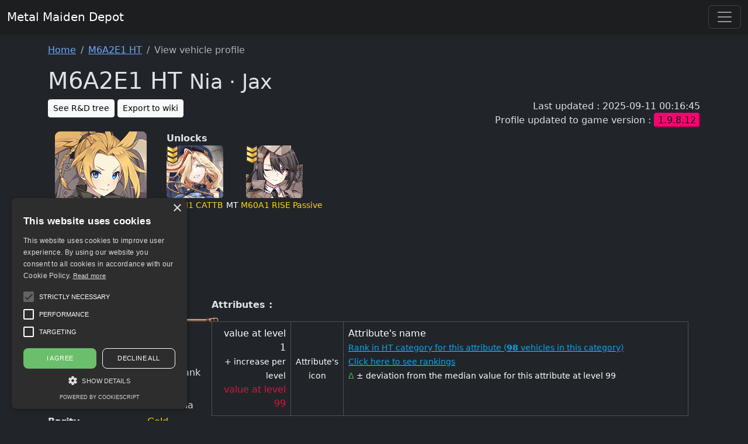

--- FILE ---
content_type: text/html; charset=UTF-8
request_url: https://metalmaidendepot.ovh/index.php?route=metal_maiden&vehicle=m6a2e1_ht
body_size: 16011
content:
<!doctype html>
<html lang="en" class="h-100" data-bs-theme="dark">

<head>
  <meta charset="utf-8">
  <meta name="viewport" content="width=device-width, initial-scale=1">
  <meta name="description" content="A database about metal maidens from the mobile game Metal Waltz">
  <meta name="keywords" content="metal maiden, vehicle, database, metal waltz, panzer waltz, mobile game" />
  <meta name="author" content="Alex Vallière">
  <title>
    Metal Maiden Depot, a Metal
    Waltz database
  </title>

  <link href="https://cdn.jsdelivr.net/npm/bootstrap@5.3.3/dist/css/bootstrap.min.css" rel="stylesheet"
    integrity="sha384-QWTKZyjpPEjISv5WaRU9OFeRpok6YctnYmDr5pNlyT2bRjXh0JMhjY6hW+ALEwIH" crossorigin="anonymous">
  <link rel="stylesheet" href="https://cdn.jsdelivr.net/npm/bootstrap-icons@1.10.5/font/bootstrap-icons.css">

  <link href="assets/stylesheets/application.202308090308.css" rel="stylesheet">
  <link rel="stylesheet" href="https://cdn.datatables.net/1.13.6/css/jquery.dataTables.css" />

  <link rel="stylesheet" href="views/metal_maidens/style.css?v=1764459346">
  <style>
    .bd-placeholder-img {
      font-size: 1.125rem;
      text-anchor: middle;
      -webkit-user-select: none;
      -moz-user-select: none;
      user-select: none;
    }

    @media (min-width: 768px) {
      .bd-placeholder-img-lg {
        font-size: 3.5rem;
      }
    }
  </style>

  <!-- Google tag (gtag.js) -->
  <script async src="https://www.googletagmanager.com/gtag/js?id=UA-77143090-1"></script>
  <script>
    window.dataLayer = window.dataLayer || [];
    function gtag() { dataLayer.push(arguments); }
    gtag('js', new Date());

    gtag('config', 'UA-77143090-1', { 'anonymize_ip': true });
  </script>

</head>

<body class="d-flex flex-column h-100" onload="sampleApp1();">
  <main class="flex-shrink-0">
    <header class="mb-3">
    <nav class="navbar navbar-expand-xxl">
        <div class="container-fluid">
            <a class="navbar-brand" href="index.php?route=home">Metal Maiden Depot</a>
            <button class="navbar-toggler" type="button" data-bs-toggle="collapse" data-bs-target="#navbarCollapse" aria-controls="navbarCollapse" aria-expanded="false" aria-label="Toggle navigation">
                <span class="navbar-toggler-icon"></span>
            </button>
            <div class="collapse navbar-collapse" id="navbarCollapse">
                <ul class="navbar-nav me-auto mb-2 mb-md-0">
                <li class="nav-item"><a class="nav-link" href="index.php?route=home">Home</a></li>
                    <li class="nav-item"><a class="nav-link" href="index.php?route=shells">Ammunitions</a></li>
                    <li class="nav-item"><a class="nav-link" href="index.php?route=armors">Armors</a></li>
                    <li class="nav-item"><a class="nav-link" href="index.php?route=chassis">Chassis</a></li>
                    <li class="nav-item"><a class="nav-link" href="index.php?route=engines">Engines</a></li>
                    <li class="nav-item"><a class="nav-link" href="index.php?route=skills">Skills</a></li>
                    <li class="nav-item"><a class="nav-link" href="index.php?route=terrains">Terrains</a></li>
                    <li class="nav-item"><a class="nav-link" href="index.php?route=database">Others</a></li>
                    <!-- <li class="nav-item"><a class="nav-link" href="index.php?route=advanced_search">Advanced search</a></li> -->
                    <!-- <li class="nav-item"><a class="nav-link" href="index.php?route=statistics">Statistics</a></li> -->
                    <!-- <li class="nav-item"><a class="nav-link" href="index.php?route=sheets_index">Sheets index</a></li> -->
                    <!--<li class="nav-item"><a class="nav-link" href="index.php?route=vehicle_sheet">Tanks sheet</a></li>
                    <li class="nav-item"><a class="nav-link" href="index.php?route=armors">Armors sheet</a></li>
                    <li class="nav-item"><a class="nav-link" href="index.php?route=chassis">Chassis sheet</a></li>
                    <li class="nav-item"><a class="nav-link" href="index.php?route=engines">Engines sheet</a></li>
                    <li class="nav-item"><a class="nav-link" href="index.php?route=shells">Shells sheet</a></li>-->
                    <!-- <li class="nav-item"><a class="nav-link" href="index.php?route=terrains">Terrains</a></li> -->
                    <!-- <li class="nav-item"><a class="nav-link" href="index.php?route=help_mmd">Contribute</a></li> -->
                    <!-- <li class="nav-item"><a class="nav-link" href="index.php?route=changelog">Changelog</a></li> -->
                    <!-- <li class="nav-item"><a class="nav-link" href="index.php?route=excel_database">Excel DB</a></li> -->
                    <!-- <li class="nav-item"><a class="nav-link" href="index.php?route=plain_text_database">Plain text DB</a></li> -->
                                            <li class="nav-item"><a class="nav-link" href="index.php?route=login">Sign in</a></li>
                                    </ul>
                <ul class="navbar-nav me-4">
                                    </ul>
                <form class="d-flex" action="index.php" method="get">
                    <input type="hidden" id="route" name="route" value="search" />
                    <input class="form-control me-2" type="search" placeholder="Search" aria-label="Search" id="query" name="query">
                    <button class="btn btn-outline-success" type="submit">Search</button>
                </form>
                <ul class="navbar-nav">
                    <li class="nav-item"><a class="nav-link" href="index.php?route=advanced_search"><button class="btn btn-outline-primary">Advanced search</button></a></li>
                </ul>
            </div>
        </div>
    </nav>
</header>    <div class="container">
      <nav aria-label="breadcrumb">
	<ol class="breadcrumb">
	<li class="breadcrumb-item"><a href="index.php?route=home">Home</a></li>			<li class="breadcrumb-item">
				<a href="index.php?route=metal_maiden&amp;vehicle=m6a2e1_ht">
					M6A2E1 HT				</a>
			</li>
			<li class="breadcrumb-item active" aria-current="page">View vehicle profile</li>	</ol>
</nav>
	<script language="javascript">
		document.title = "M6A2E1 HT".concat(" - ").concat(document.title)
	</script>
	<section class="view_vehicle mb-3">
	<h1 class="page-header">M6A2E1 HT <small>Nia · Jax</small></h1>

	<p class="timestamps">
		<!-- Created on : 2017-10-13 18:14:43		<br /> -->
		Last updated : 2025-09-11 00:16:45		<br />
		Profile updated to game version : <span class="profile_version" style="background-color: hsl(333, 100%, 50%); border-color: hsl(333, 100%, 50%);">1.9.8.12</span>
	</p>

	<a href="index.php?route=metal_maiden_tree&amp;vehicle=m6a2e1_ht"><button type="button" class="btn btn-light btn-sm mb-2">See R&amp;D tree</button></a>

	
		<button type="button" class="btn btn-light btn-sm mb-2" onClick="setVisibility();">Export to wiki</button>
<!--<button type="button" onClick="setVisibility2();">Export statistics section to wiki</button>-->

<pre id="export_to_wiki" style="display: none;" class="wiki">
{{Infobox_Metal_Maiden_Profile
 | model                                        = M6A2E1 HT<br /> | name                                                = Nia · Jax<br /> | character_portrait_image                        = M6A2E1 HT.png<br _> | rarity                                        = gold<br /> | type                                                = ht<br /> | nation                                        = Freedonia<br /> | character_voice                                = <br /> | live2d                                        = 0<br />}}

==Quote==<br />{| class="wikitable"<br /> ! From<br /> ! Quote<br /> |-<br /> | Intro<br /> | Nia · Jax, reporting for duty. You are my superior? Man, you look weak... No protein in the base canteen or no gym?<br /><br />
<b>Warning</b>:  Undefined property: MetalMaiden::$getQuote_pre_attack_1 in <b>/home/metalmainv/www/views/metal_maidens/view/export_to_wiki.php</b> on line <b>85</b><br />
<br />
<b>Warning</b>:  Undefined property: MetalMaiden::$getQuote_pre_attack_2 in <b>/home/metalmainv/www/views/metal_maidens/view/export_to_wiki.php</b> on line <b>85</b><br />
<br />
<b>Warning</b>:  Undefined property: MetalMaiden::$getQuote_pre_attack_3 in <b>/home/metalmainv/www/views/metal_maidens/view/export_to_wiki.php</b> on line <b>85</b><br />
<br />
<b>Warning</b>:  Undefined property: MetalMaiden::$getQuote_choice_of_essential_equipment_1 in <b>/home/metalmainv/www/views/metal_maidens/view/export_to_wiki.php</b> on line <b>145</b><br />
<br />
<b>Warning</b>:  Undefined property: MetalMaiden::$getQuote_choice_of_essential_equipment_2 in <b>/home/metalmainv/www/views/metal_maidens/view/export_to_wiki.php</b> on line <b>145</b><br />
<br />
<b>Warning</b>:  Undefined property: MetalMaiden::$getQuote_choice_of_essential_equipment_3 in <b>/home/metalmainv/www/views/metal_maidens/view/export_to_wiki.php</b> on line <b>145</b><br />
<br />
<b>Warning</b>:  Undefined property: MetalMaiden::$getQuote_choice_of_essential_equipment_4 in <b>/home/metalmainv/www/views/metal_maidens/view/export_to_wiki.php</b> on line <b>145</b><br />
<br />
<b>Warning</b>:  Undefined property: MetalMaiden::$getQuote_battle_victory_1 in <b>/home/metalmainv/www/views/metal_maidens/view/export_to_wiki.php</b> on line <b>203</b><br />
<br />
<b>Warning</b>:  Undefined property: MetalMaiden::$getQuote_battle_victory_2 in <b>/home/metalmainv/www/views/metal_maidens/view/export_to_wiki.php</b> on line <b>203</b><br />
<br />
<b>Warning</b>:  Undefined property: MetalMaiden::$getQuote_battle_victory_3 in <b>/home/metalmainv/www/views/metal_maidens/view/export_to_wiki.php</b> on line <b>203</b><br />
|}<br />
==Attributes==
{{Infobox_Metal_Maiden_Statistics
 | firepower                                = 582<br /> | penetration                                = 251<br /> | durability                                = 888<br /> | armor                                = 338<br /> | targeting                                = 85<br /> | evasion                                = 45<br /> | stealth                                = 30<br /> | detection                                = 45<br /> | range_min                                = 1 980<br /> | range_max                                = 3 700<br /> | fire_resist                                = B<br /> | crit_resist                                = B<br /> | crit_defense                                = B<br />}}
{{Infobox_Metal_Maiden_Lifestyle
 |skill_1                        = crafting<br /> |skill_1_level                        = 3<br /> |skill_2                        = nursing<br /> |skill_2_level                        = 1<br /> |skill_3                        = <br /> |skill_3_level                        = <br />}}
{{Infobox_Metal_Maiden_Equipment
 | max_rank                        = 3<br /> | slot_1                        = turret<br /> | slot_2                        = mod<br /> | slot_3                        = mod<br /> | slot_4                        = external<br /> | slot_5                        = external<br /> | slot_6                        = internal<br /> | slot_7                        = special<br /> | slot_8                        = raid_internal<br /> | ap                                = 0<br /> | apcr                                = 1<br /> | apds                                = 1<br /> | he                                = 0<br /> | heat                                = 0<br /> | hesh                                = 0<br /> | rp                                = 0<br /> | c_proof                        = 0<br /> | d_proof                        = 0<br /> | h_proof                        = 0<br /> | s_proof                        = 1<br /> | w_proof                        = 1<br /> | silent                        = 0<br /> | armor                        = heavy<br /> | angled                        = 0<br /> | flat-top                        = 0<br /> | front                        = 1<br /> | light                        = 0<br /> | low                        = 1<br /> | rear                        = 0<br /> | sloped                        = 1<br /> | tires                        = 0<br /> | treads                        = 1<br />}}
<br />==Requirements==<br />&lt;tabber&gt;<br />Method 1 =&lt;div title&gt;{{Infobox_Metal_Maiden_Requirements_RD<br /> | metal_maiden_1 = M6A2 Heavy Tank<br /> | metal_maiden_1_rarity = Gold<br /> | metal_maiden_1_level = 90<br /> | metal_maiden_1_rank = <br /> | metal_maiden_2 = M40 GMC<br /> | metal_maiden_2_rarity = Purple<br /> | metal_maiden_2_level = 75<br /> | metal_maiden_2_rank = <br /> | metal_maiden_3 = Sherman T105<br /> | metal_maiden_3_rarity = Purple<br /> | metal_maiden_3_level = 75<br /> | metal_maiden_3_rank = <br /> | blueprint_rank = 5<br /> | blueprint_quantity = 36<br /> | resource = Test Doll<br /> | resource_quantity = 327<br /> | equipment = Gun Rammer<br /> | equipment_rank = S5<br /> | equipment_slot = special<br /> | equipment_quantity = 1<br /> | silver_quantity = 2 530 000<br /><br />
<b>Warning</b>:  Undefined array key "codon" in <b>/home/metalmainv/www/views/metal_maidens/view/export_to_wiki.php</b> on line <b>417</b><br />
 | codon_quantity = <br />}}&lt;/div&gt;<br />|-|<br />&lt;/tabber&gt;<br />
==Technology==

==Illustration==
<br />
<b>Deprecated</b>:  Function utf8_decode() is deprecated in <b>/home/metalmainv/www/views/metal_maidens/view/export_to_wiki.php</b> on line <b>434</b><br />
		{| class="mw-collapsible mw-collapsed wikitable"
		! Full illustration
		|-
		| [[File:M6A2E1 HT_full.png]]
		|}
		</pre>

<pre id="export_to_wiki_2" style="display: none;" class="wiki">
{{Infobox_Metal_Maiden_Statistics
 | firepower                                = 582<br /> | penetration                                = 251<br /> | durability                                = 888<br /> | armor                                = 338<br /> | targeting                                = 85<br /> | evasion                                = 45<br /> | stealth                                = 30<br /> | detection                                = 45<br /> | range_min                                = 1 980<br /> | range_max                                = 3 700<br /> | fire_resist                                = B<br /> | crit_resist                                = B<br /> | crit_defense                                = B<br />}}
</pre>

<script>
	var hidden = true;
	function setVisibility() {
		hidden = !hidden;
		if (hidden) {
			document.getElementById('export_to_wiki').style.display = 'none';
		} else {
			document.getElementById('export_to_wiki').style.display = 'block';
		}
	}

	var hidden2 = true;
	function setVisibility2() {
		hidden2 = !hidden2;
		if (hidden2) {
			document.getElementById('export_to_wiki_2').style.display = 'none';
		} else {
			document.getElementById('export_to_wiki_2').style.display = 'block';
		}
	}
</script>
		</section>
	
	<section class="metal-maiden-view">
		<div class="row-fluid">
			<div class="col-sm-12 col-xs-12 col-lg-12">
				<div class="row profile">
	<div class="col-xs-12 col-sm-5 col-lg-3">
		<img src="assets/images/vehicles/portrait/M6A2E1 HT.png?v=1691279398"
			alt="Portrait of M6A2E1 HT" style="max-width: 100%; height: auto;" />
		<br /><br />
		<table>
			<tr>
				<td>
					<img src="assets/images/vehicles/categories/ht.png"
						alt="ht category" data-bs-toggle="tooltip"
						data-bs-title="HT" class="category-icon" />
				</td>
				<td><span class="vehicle">
						M6A2E1 HT					</span></td>
			</tr>
			<tr>
				<td>
					<img src="assets/images/national_flags/freedonia.png"
						alt="freedonia flag" data-bs-toggle="tooltip"
						data-bs-title="Freedonia" class="flag-icon" />
				</td>
				<td>
					Nia · Jax				</td>
			</tr>
			<tr>
				<td colspan="2">
									</td>
			</tr>
		</table>
	</div>

	<div class="col-xs-12 col-sm-7 col-lg-9">
		<strong>Unlocks</strong><br />
					<a href="index.php?route=metal_maiden&amp;vehicle=m1_cattb"
				style="text-decoration: none;">
				<div class="research_sub_block">
					<div class="vehicle_portrait">
						<img src="assets/images/vehicles/portrait/M1 CATTB.png?1757545552" alt="M1 CATTB portrait" class="img-responsive vehicle_portrait" />
						<img src="assets/images/vehicles/attributes/tech_3.png?1757545552" alt="Tech rank" class="tech" />
					</div>
					<p>
						<small>
							HT						</small>
						<small class="gold_rarity_text">
							M1 CATTB						</small>
						<br />

					</p>
				</div>
			</a>
						<a href="index.php?route=metal_maiden&amp;vehicle=m60a1_rise_passive"
				style="text-decoration: none;">
				<div class="research_sub_block">
					<div class="vehicle_portrait">
						<img src="assets/images/vehicles/portrait/M60A1 RISE Passive.png?1757542608" alt="M60A1 RISE Passive portrait" class="img-responsive vehicle_portrait" />
						<img src="assets/images/vehicles/attributes/tech_3.png?1757542608" alt="Tech rank" class="tech" />
					</div>
					<p>
						<small>
							MT						</small>
						<small class="gold_rarity_text">
							M60A1 RISE Passive						</small>
						<br />

					</p>
				</div>
			</a>
				</div>
</div>



<div class="row">
	<div class="col-xs-12 col-sm-12 col-lg-3 block-wrapper">
		<table class="row2">
							<tr>
					<td colspan="2" class="text-center">
						<img src="assets/images/vehicles/sideviews/M6A2E1 HT.png?v=1745967723"
							alt="Sideview of M6A2E1 HT" style="width: min-content;" />
					</td>
				</tr>
						<tr>
				<th>Category</th>
				<td>
					Heavy Tank				</td>
			</tr>
			<tr>
				<th>Armor</th>
				<td>
					Heavy				</td>
			</tr>
			<tr>
				<th>Nation</th>
				<td>
					Freedonia				</td>
			</tr>
			<tr>
				<th>Rarity</th>
				<td><span class="gold_rarity_text">
						Gold					</span></td>
			</tr>
			<tr>
				<th>Blueprint Rank</th>
				<td>
					N5				</td>
			</tr>
			<tr>
				<th>Live2D</th>
				<td>
					Not available				</td>
			</tr>
		</table>

		<br />

		<strong>Talents</strong><br />
		<table class="row2">
								<tr>
						<td>
							<img src="assets/images/lifestyle_skills/crafting.png"
								alt="crafting talent icon"
								class="lifestyle-skill-icon" />
						</td>
						<td>
							Crafting						</td>
						<td>
							3						</td>
					</tr>
										<tr>
						<td>
							<img src="assets/images/lifestyle_skills/nursing.png"
								alt="nursing talent icon"
								class="lifestyle-skill-icon" />
						</td>
						<td>
							Nursing						</td>
						<td>
							1						</td>
					</tr>
							</table>

		<br />

		<strong>Basic equipment slots</strong><br />
							<img src="assets/images/vehicles/equipments/slots/turret.png"
						alt="turret slot" data-bs-toggle="tooltip"
						data-bs-title="Turret" class="slot-icon" />
										<img src="assets/images/vehicles/equipments/slots/mod.png"
						alt="mod slot" data-bs-toggle="tooltip"
						data-bs-title="Mod" class="slot-icon" />
										<img src="assets/images/vehicles/equipments/slots/mod.png"
						alt="mod slot" data-bs-toggle="tooltip"
						data-bs-title="Mod" class="slot-icon" />
										<img src="assets/images/vehicles/equipments/slots/external.png"
						alt="external slot" data-bs-toggle="tooltip"
						data-bs-title="External" class="slot-icon" />
										<img src="assets/images/vehicles/equipments/slots/external.png"
						alt="external slot" data-bs-toggle="tooltip"
						data-bs-title="External" class="slot-icon" />
										<img src="assets/images/vehicles/equipments/slots/internal.png"
						alt="internal slot" data-bs-toggle="tooltip"
						data-bs-title="Internal" class="slot-icon" />
										<img src="assets/images/vehicles/equipments/slots/special.png"
						alt="special slot" data-bs-toggle="tooltip"
						data-bs-title="Special" class="slot-icon" />
					
		<br /><br />

		<strong>Additionnal Raid slots</strong><br />
							<img src="assets/images/vehicles/equipments/slots/internal.png"
						alt="internal slot" data-bs-toggle="tooltip"
						data-bs-title="Internal" class="slot-icon" />
					
		<br /><br />

		<strong>Additionnal Fate slots</strong><br />
		Unknown
		<br /><br />

		<strong>Shells</strong><br />
		<table class="row2">
								<tr>
						<td>
							<img src="assets/images/vehicles/equipments/missiles/apcr.png"
								alt="apcr shell" class="shell-icon" />
						</td>
						<td>
							<span style='color: orange;'>[APCR]</span> Composite-Rigid<br />
						</td>
					</tr>
										<tr>
						<td>
							<img src="assets/images/vehicles/equipments/missiles/apds.png"
								alt="apds shell" class="shell-icon" />
						</td>
						<td>
							<span style='color: orange;'>[APDS]</span> Discarding Sabot<br />
						</td>
					</tr>
							</table>
	</div>

	<div class="col-xs-12 col-sm-12 col-lg-9 block-wrapper">
		<div class="row">
			<p>
				<strong>Attributes :</strong>
			</p>
			<div class="col-xs-12">
				<table class="table table-dark table-bordered">
					<tr>
						<td class="align-middle text-end" style="width: 135px;">
							<div>
								value at level 1
								<br />
								<small>
									+ increase per level
								</small>
								<br />
								<span class='attribute-lvl60'>
									value at level 99
								</span>
							</div>
						</td>
						<td class="align-middle text-center" style="width: 25px;">
							<small>Attribute's icon</small>
						</td>
						<td>
							Attribute's name
							<br />
							<small>
								<span class=" attribute-rank">
									<a href="index.php?route=statistics&amp;category=ht"
										target="_blank"><span class="attribute-rank">Rank in
											HT category for this
											attribute
											(<strong>98</strong> vehicles in this category)											<br />
											Click here to see rankings
										</span>
									</a>
								</span>
								<br />
								<span class="attribute-delta-median">&Delta;</span>
								&plusmn; deviation from the median value for this attribute at level 99
							</small>
						</td>
					</tr>
				</table>
			</div>
		</div>
		<div class="row">
							<div class="col-xs-12 col-sm-4 col-md-6 col-lg-4">
					<div class="table-responsive">
						<table class="table table-dark table-bordered attribute">
							<tr>
								<td>
									582<br />
																				<small>
												+17.51<br />											</small>
																														<span class='attribute-lvl60'>
											2297										</span>
																		</td>
								<td>
									<img src="assets/images/vehicles/attributes/firepower.png"
										alt="Firepower icon" />
								</td>
								<td>
									Firepower									<br />
									<small>
										<span class="attribute-rank">
											Ranked
											38										</span>
										<br />
										<span class="attribute-delta-median">&Delta;</span>
																				+31									</small>
								</td>
							</tr>
						</table>
					</div>
				</div>
								<div class="col-xs-12 col-sm-4 col-md-6 col-lg-4">
					<div class="table-responsive">
						<table class="table table-dark table-bordered attribute">
							<tr>
								<td>
									251<br />
																				<small>
												+6.81<br />											</small>
																														<span class='attribute-lvl60'>
											918										</span>
																		</td>
								<td>
									<img src="assets/images/vehicles/attributes/penetration.png"
										alt="Penetration icon" />
								</td>
								<td>
									Penetration									<br />
									<small>
										<span class="attribute-rank">
											Ranked
											54										</span>
										<br />
										<span class="attribute-delta-median">&Delta;</span>
																				-124									</small>
								</td>
							</tr>
						</table>
					</div>
				</div>
								<div class="col-xs-12 col-sm-4 col-md-6 col-lg-4">
					<div class="table-responsive">
						<table class="table table-dark table-bordered attribute">
							<tr>
								<td>
									85<br />
																										</td>
								<td>
									<img src="assets/images/vehicles/attributes/targeting.png"
										alt="Targeting icon" />
								</td>
								<td>
									Targeting									<br />
									<small>
										<span class="attribute-rank">
											Ranked
											14										</span>
										<br />
										<span class="attribute-delta-median">&Delta;</span>
																				-5									</small>
								</td>
							</tr>
						</table>
					</div>
				</div>
								<div class="col-xs-12 col-sm-4 col-md-6 col-lg-4">
					<div class="table-responsive">
						<table class="table table-dark table-bordered attribute">
							<tr>
								<td>
									888<br />
																				<small>
												+23.20<br />											</small>
																														<span class='attribute-lvl60'>
											3161										</span>
																		</td>
								<td>
									<img src="assets/images/vehicles/attributes/durability.png"
										alt="Durability icon" />
								</td>
								<td>
									Durability									<br />
									<small>
										<span class="attribute-rank">
											Ranked
											50										</span>
										<br />
										<span class="attribute-delta-median">&Delta;</span>
																				-115									</small>
								</td>
							</tr>
						</table>
					</div>
				</div>
								<div class="col-xs-12 col-sm-4 col-md-6 col-lg-4">
					<div class="table-responsive">
						<table class="table table-dark table-bordered attribute">
							<tr>
								<td>
									338<br />
																				<small>
												+8.00<br />											</small>
																														<span class='attribute-lvl60'>
											1122										</span>
																		</td>
								<td>
									<img src="assets/images/vehicles/attributes/armor.png"
										alt="Armor icon" />
								</td>
								<td>
									Armor									<br />
									<small>
										<span class="attribute-rank">
											Ranked
											34										</span>
										<br />
										<span class="attribute-delta-median">&Delta;</span>
																				+26									</small>
								</td>
							</tr>
						</table>
					</div>
				</div>
								<div class="col-xs-12 col-sm-4 col-md-6 col-lg-4">
					<div class="table-responsive">
						<table class="table table-dark table-bordered attribute">
							<tr>
								<td>
									45<br />
																										</td>
								<td>
									<img src="assets/images/vehicles/attributes/evasion.png"
										alt="Evasion icon" />
								</td>
								<td>
									Evasion									<br />
									<small>
										<span class="attribute-rank">
											Ranked
											16										</span>
										<br />
										<span class="attribute-delta-median">&Delta;</span>
																				-20									</small>
								</td>
							</tr>
						</table>
					</div>
				</div>
								<div class="col-xs-12 col-sm-4 col-md-6 col-lg-4">
					<div class="table-responsive">
						<table class="table table-dark table-bordered attribute">
							<tr>
								<td>
									30<br />
																										</td>
								<td>
									<img src="assets/images/vehicles/attributes/stealth.png"
										alt="Stealth icon" />
								</td>
								<td>
									Stealth									<br />
									<small>
										<span class="attribute-rank">
											Ranked
											3										</span>
										<br />
										<span class="attribute-delta-median">&Delta;</span>
																				-15									</small>
								</td>
							</tr>
						</table>
					</div>
				</div>
								<div class="col-xs-12 col-sm-4 col-md-6 col-lg-4">
					<div class="table-responsive">
						<table class="table table-dark table-bordered attribute">
							<tr>
								<td>
									45<br />
																										</td>
								<td>
									<img src="assets/images/vehicles/attributes/detection.png"
										alt="Detection icon" />
								</td>
								<td>
									Detection									<br />
									<small>
										<span class="attribute-rank">
											Ranked
											13										</span>
										<br />
										<span class="attribute-delta-median">&Delta;</span>
																				-15									</small>
								</td>
							</tr>
						</table>
					</div>
				</div>
						</div>

		<div class="row">
								<div class="col-xs-12 col-sm-4 col-md-6 col-lg-4">
						<div class="table-responsive">
							<table class="table table-dark table-bordered attribute">
								<tr>
									<td class="hidden-attribute">
										B<br />
										60<br />
									</td>
									<td colspan="2">
										Fire resistance										<br />
										<span class="attribute-rank">
											10										</span>
										<small>
											<span class="attribute-delta-median">&Delta;</span>
											+10										</small>
									</td>
								</tr>
							</table>
						</div>
					</div>
										<div class="col-xs-12 col-sm-4 col-md-6 col-lg-4">
						<div class="table-responsive">
							<table class="table table-dark table-bordered attribute">
								<tr>
									<td class="hidden-attribute">
										B<br />
										58<br />
									</td>
									<td colspan="2">
										Critical resistance										<br />
										<span class="attribute-rank">
											15										</span>
										<small>
											<span class="attribute-delta-median">&Delta;</span>
											-8										</small>
									</td>
								</tr>
							</table>
						</div>
					</div>
										<div class="col-xs-12 col-sm-4 col-md-6 col-lg-4">
						<div class="table-responsive">
							<table class="table table-dark table-bordered attribute">
								<tr>
									<td class="hidden-attribute">
										B<br />
										72<br />
									</td>
									<td colspan="2">
										Critical defense										<br />
										<span class="attribute-rank">
											7										</span>
										<small>
											<span class="attribute-delta-median">&Delta;</span>
											+0										</small>
									</td>
								</tr>
							</table>
						</div>
					</div>
							</div>
		<div class="row">
			<p>
				<strong>Active Skills :</strong>
			</p>
			<div class="alert alert-info v" role="alert">
				Click on skills to show their effects
			</div>
									<div class="col-12 col-sm-6 col-xl-4" data-bs-toggle="collapse"
							href="#ico_skill_5" role="button" aria-expanded="false"
							aria-controls="ico_skill_5">
							<div class="table-responsive">
								<table class="table table-dark table-bordered text-center align-middle">
									<tr>
										<td style="width: 100px;">
											<img src="assets/images/skills/ico_skill_5.png"
												alt="Battle Scars icon" style="max-height: 80px;" />
										</td>
										<td>
											Battle Scars											<br />
											<small class="text-muted">
												CQB Skill
											</small>
										</td>
									</tr>
									<tr>
										<td colspan="2">
											<div class="collapse" id="ico_skill_5">
												<div class="card card-body bg-dark text-start">
													1. Startup: CQB Stage<br />
Firepower and Penetration increases based on missing HP, dealing 8645..13152 damage (110% damage)												</div>
											</div>
										</td>
									</tr>
								</table>
							</div>
						</div>
												<div class="col-12 col-sm-6 col-xl-4" data-bs-toggle="collapse"
							href="#ico_skill_3" role="button" aria-expanded="false"
							aria-controls="ico_skill_3">
							<div class="table-responsive">
								<table class="table table-dark table-bordered text-center align-middle">
									<tr>
										<td style="width: 100px;">
											<img src="assets/images/skills/ico_skill_3.png"
												alt="Cocktail Squad icon" style="max-height: 80px;" />
										</td>
										<td>
											Cocktail Squad											<br />
											<small class="text-muted">
												Shelling Skill
											</small>
										</td>
									</tr>
									<tr>
										<td colspan="2">
											<div class="collapse" id="ico_skill_3">
												<div class="card card-body bg-dark text-start">
													1. Startup: Shelling Stage<br />
Deals 4494..10593 damage (105% damage), receive an immolation buff, the next attacker will be set on fire												</div>
											</div>
										</td>
									</tr>
								</table>
							</div>
						</div>
												<div class="col-12 col-sm-6 col-xl-4" data-bs-toggle="collapse"
							href="#ico_skill_47" role="button" aria-expanded="false"
							aria-controls="ico_skill_47">
							<div class="table-responsive">
								<table class="table table-dark table-bordered text-center align-middle">
									<tr>
										<td style="width: 100px;">
											<img src="assets/images/skills/ico_skill_47.png"
												alt="Multi-Barrel-Gun icon" style="max-height: 80px;" />
										</td>
										<td>
											Multi-Barrel-Gun											<br />
											<small class="text-muted">
												Contact Skill
											</small>
										</td>
									</tr>
									<tr>
										<td colspan="2">
											<div class="collapse" id="ico_skill_47">
												<div class="card card-body bg-dark text-start">
													1. Startup: Contact Stage<br />
Attack 2 targets, dealing 5656..X damage (105% damage)												</div>
											</div>
										</td>
									</tr>
								</table>
							</div>
						</div>
												<div class="col-12 col-sm-6 col-xl-4" data-bs-toggle="collapse"
							href="#ico_skill_41" role="button" aria-expanded="false"
							aria-controls="ico_skill_41">
							<div class="table-responsive">
								<table class="table table-dark table-bordered text-center align-middle">
									<tr>
										<td style="width: 100px;">
											<img src="assets/images/skills/ico_skill_41.png"
												alt="New Guard icon" style="max-height: 80px;" />
										</td>
										<td>
											New Guard											<br />
											<small class="text-muted">
												Contact Skill
											</small>
										</td>
									</tr>
									<tr>
										<td colspan="2">
											<div class="collapse" id="ico_skill_41">
												<div class="card card-body bg-dark text-start">
													1. Startup: Contact Stage<br />
Skips attack and increases reactive armor by 4508..X (stacks with equipped)												</div>
											</div>
										</td>
									</tr>
								</table>
							</div>
						</div>
								</div>
	</div>
</div>






<div class="row">
	<div class="col-xs-12 col-sm-12 col-lg-6 block-wrapper">
		<strong>Chassis properties</strong><br />
		<table class="row2">
								<tr>
						<td>
							<img src="assets/images/vehicles/equipments/chassis/front.png"
								alt="front chassis bonus" class="chassis-property-icon" />
						</td>
						<td>
							<span style="color: #5cb85c;">
								Front							</span>
							<br />
							<small>
								Immune to [Bushy] terrain effect : <span style='color: #e91e63;'>[Forest]							</small>
							<br />
															<small>
									<span style='color: #e91e63;'>[Forest]</span> Troughout the battle, <span style='color: #e91e63;'>Firepower</span> is reduced								</small>
														</td>
					</tr>
										<tr>
						<td>
							<img src="assets/images/vehicles/equipments/chassis/low.png"
								alt="low chassis bonus" class="chassis-property-icon" />
						</td>
						<td>
							<span style="color: #5cb85c;">
								Low							</span>
							<br />
							<small>
								Immune to [Trap] terrain effect : <span style='color: #e91e63;'>[Street]							</small>
							<br />
															<small>
									<span style='color: #e91e63;'>[Street]</span> Troughout the battle, chance of being hit by a critical hit is increased (<span style='color: #e91e63;'>Critical resistance</span> down)								</small>
														</td>
					</tr>
										<tr>
						<td>
							<img src="assets/images/vehicles/equipments/chassis/sloped.png"
								alt="sloped chassis bonus" class="chassis-property-icon" />
						</td>
						<td>
							<span style="color: #5cb85c;">
								Sloped							</span>
							<br />
							<small>
								Increases ricochet chance for [AP] and [AT] attacks							</small>
							<br />
													</td>
					</tr>
										<tr>
						<td>
							<img src="assets/images/vehicles/equipments/chassis/treads.png"
								alt="treads chassis bonus" class="chassis-property-icon" />
						</td>
						<td>
							<span style="color: #5cb85c;">
								Treads							</span>
							<br />
							<small>
								Immune to [Snowy] terrain effect : <span style='color: #e91e63;'>[Snow]							</small>
							<br />
															<small>
									<span style='color: #e91e63;'>[Snow]</span> Troughout the battle, <span style='color: #e91e63;'>Evasion</span> is reduced								</small>
														</td>
					</tr>
							</table>
	</div>

	<div class="col-xs-12 col-sm-12 col-lg-6 block-wrapper">
		<strong>Engine properties</strong><br />
		<table class="row2">
								<tr>
						<td>
							<img src="assets/images/vehicles/equipments/engine/s_proof.png"
								alt="s_proof engine bonus" class="chassis-property-icon" />
						</td>
						<td>
							<span style="color: #5cb85c;">
								S proof							</span>
							<br />
							<small>
								Immune to [Steep] terrain effect : <span style='color: #e91e63;'>[Hills]							</small>
							<br />
															<small>
									<span style='color: #e91e63;'>[Hills]</span> Starting from contact stage, <span style='color: #e91e63;'>Evasion</span> is drastically reduced								</small>
														</td>
					</tr>
										<tr>
						<td>
							<img src="assets/images/vehicles/equipments/engine/w_proof.png"
								alt="w_proof engine bonus" class="chassis-property-icon" />
						</td>
						<td>
							<span style="color: #5cb85c;">
								W proof							</span>
							<br />
							<small>
								Immune to [Wet] terrain effect : <span style='color: #e91e63;'>[Dirt]							</small>
							<br />
															<small>
									<span style='color: #e91e63;'>[Dirt]</span> Troughout the battle, <span style='color: #e91e63;'>Detection</span> is drastically reduced								</small>
														</td>
					</tr>
							</table>
	</div>
</div>			</div>
		</div>
	</section>

 	<section class="view_vehicle">
		<div class="row">
			<div class="alert alert-info v" role="alert">
				Mouseover buff icons to show their properties
			</div>
			<div class="col-lg-12">
				<span class="anchor" id="vehicle_shells"></span>
<div class="row">
	<div class="col-lg-12 requirements_block">
		<h4 class="page-header">Engines</small></h4>
		
		<div class="row text-center">
						<div class="col-xs-12 col-sm-12 col-md-12 col-lg-6">

						<table class="table table-dark table-bordered">
						<tr>
							<td style="width: 70px; vertical-align: middle; text-align: center;">
								<div class="armor_icon">
									<img
										src="assets/images/vehicles/attributes/tech_1.png"
										alt="Tech rank"
										class="tech"
									/>
									<br />
									<small>Tier 1</small>
								</div>
							</td>
							<td style="max-width: 75px; width: 75px; vertical-align: middle;">
								<div class="armor_icon">
									<img
										src="assets/images/engines/terrestrial/tech_1/WP HT Engine.png"
										alt="WP HT Engine icon"
										class="img-responsive"
									/>
								</div>
							</td>
							<td>
																		<img
											src="assets/images/engines/properties/s_proof.png"
											alt="S_proof's icon"
											data-bs-toggle="tooltip"
											data-bs-title="[S Proof] Immune to [Steep] terrain effect : [Hills] Starting from contact stage, Evasion is drastically reduced"
											style="max-height: 28px;"
										/>
																				<img
											src="assets/images/engines/properties/w_proof.png"
											alt="W_proof's icon"
											data-bs-toggle="tooltip"
											data-bs-title="[W Proof] Immune to [Wet] terrain effect : [Dirt] Troughout the battle, Detection is drastically reduced"
											style="max-height: 28px;"
										/>
																		WP HT Engine								<br />
								<img src="assets/images/vehicles/attributes/durability.png" alt="Durability icon" data-bs-toggle="tooltip" data-bs-title="Durability" style="height: 1.5em;" /> 190 <img src="assets/images/vehicles/attributes/evasion.png" alt="Evasion icon" data-bs-toggle="tooltip" data-bs-title="Evasion" style="height: 1.5em;" /> 10 <img src="assets/images/vehicles/attributes/targeting.png" alt="Targeting icon" data-bs-toggle="tooltip" data-bs-title="Targeting" style="height: 1.5em;" /> 15 							</td>
						</tr>
						</table>

				</div>
								<div class="col-xs-12 col-sm-12 col-md-12 col-lg-6">

						<table class="table table-dark table-bordered">
						<tr>
							<td style="width: 70px; vertical-align: middle; text-align: center;">
								<div class="armor_icon">
									<img
										src="assets/images/vehicles/attributes/tech_2.png"
										alt="Tech rank"
										class="tech"
									/>
									<br />
									<small>Tier 2</small>
								</div>
							</td>
							<td style="max-width: 75px; width: 75px; vertical-align: middle;">
								<div class="armor_icon">
									<img
										src="assets/images/engines/terrestrial/tech_2/WP HT Engine II.png"
										alt="WP HT Engine II icon"
										class="img-responsive"
									/>
								</div>
							</td>
							<td>
																		<img
											src="assets/images/engines/properties/s_proof.png"
											alt="S_proof's icon"
											data-bs-toggle="tooltip"
											data-bs-title="[S Proof] Immune to [Steep] terrain effect : [Hills] Starting from contact stage, Evasion is drastically reduced"
											style="max-height: 28px;"
										/>
																				<img
											src="assets/images/engines/properties/w_proof.png"
											alt="W_proof's icon"
											data-bs-toggle="tooltip"
											data-bs-title="[W Proof] Immune to [Wet] terrain effect : [Dirt] Troughout the battle, Detection is drastically reduced"
											style="max-height: 28px;"
										/>
																		WP HT Engine II								<br />
								<img src="assets/images/vehicles/attributes/durability.png" alt="Durability icon" data-bs-toggle="tooltip" data-bs-title="Durability" style="height: 1.5em;" /> 850 <img src="assets/images/vehicles/attributes/evasion.png" alt="Evasion icon" data-bs-toggle="tooltip" data-bs-title="Evasion" style="height: 1.5em;" /> 30 <img src="assets/images/vehicles/attributes/targeting.png" alt="Targeting icon" data-bs-toggle="tooltip" data-bs-title="Targeting" style="height: 1.5em;" /> 40 							</td>
						</tr>
						</table>

				</div>
								<div class="col-xs-12 col-sm-12 col-md-12 col-lg-6">

						<table class="table table-dark table-bordered">
						<tr>
							<td style="width: 70px; vertical-align: middle; text-align: center;">
								<div class="armor_icon">
									<img
										src="assets/images/vehicles/attributes/tech_3.png"
										alt="Tech rank"
										class="tech"
									/>
									<br />
									<small>Tier 3</small>
								</div>
							</td>
							<td style="max-width: 75px; width: 75px; vertical-align: middle;">
								<div class="armor_icon">
									<img
										src="assets/images/engines/terrestrial/tech_3/WP HT Engine III.png"
										alt="WP HT Engine III icon"
										class="img-responsive"
									/>
								</div>
							</td>
							<td>
																		<img
											src="assets/images/engines/properties/s_proof.png"
											alt="S_proof's icon"
											data-bs-toggle="tooltip"
											data-bs-title="[S Proof] Immune to [Steep] terrain effect : [Hills] Starting from contact stage, Evasion is drastically reduced"
											style="max-height: 28px;"
										/>
																				<img
											src="assets/images/engines/properties/w_proof.png"
											alt="W_proof's icon"
											data-bs-toggle="tooltip"
											data-bs-title="[W Proof] Immune to [Wet] terrain effect : [Dirt] Troughout the battle, Detection is drastically reduced"
											style="max-height: 28px;"
										/>
																		WP HT Engine III								<br />
								<img src="assets/images/vehicles/attributes/durability.png" alt="Durability icon" data-bs-toggle="tooltip" data-bs-title="Durability" style="height: 1.5em;" /> 1510 <img src="assets/images/vehicles/attributes/evasion.png" alt="Evasion icon" data-bs-toggle="tooltip" data-bs-title="Evasion" style="height: 1.5em;" /> 50 <img src="assets/images/vehicles/attributes/targeting.png" alt="Targeting icon" data-bs-toggle="tooltip" data-bs-title="Targeting" style="height: 1.5em;" /> 65 							</td>
						</tr>
						</table>

				</div>
						</div>
	</div>
</div>
			</div>
			<div class="col-lg-12">
				<span class="anchor" id="vehicle_shells"></span>
<div class="row">
	<div class="col-lg-12 requirements_block">
		<h4 class="page-header">Chassis</small></h4>

		<div class="row text-center">
									<div class="col-xs-12 col-sm-12 col-md-12 col-lg-6">

							<table class="table table-dark table-bordered">
								<tr>
									<td style="width: 70px; vertical-align: middle; text-align: center;">
										<div class="armor_icon">
											<img src="assets/images/vehicles/attributes/tech_1.png"
												alt="Tech rank" class="tech" />
											<br />
											<small>Tier 1</small>
										</div>
									</td>
									<td style="width: 100px;">
										<div class="armor_icon">
											<img src="assets/images/chassis/chassis/tech_1/Sloped Front-Turret Chassis.png"
												alt="Sloped Front-Turret Chassis icon" />
										</div>
									</td>
									<td>
																						<img src="assets/images/chassis/properties/front.png"
													alt="Front's icon" data-bs-toggle="tooltip"
													data-bs-title="[Front] Immune to [Bushy] terrain effect : [Forest] Troughout the battle, Firepower is reduced"
													style="max-height: 28px;" />
																								<img src="assets/images/chassis/properties/low.png"
													alt="Low's icon" data-bs-toggle="tooltip"
													data-bs-title="[Low] Immune to [Trap] terrain effect : [Street] Troughout the battle, chance of being hit by a critical hit is increased (Critical resistance down)"
													style="max-height: 28px;" />
																								<img src="assets/images/chassis/properties/sloped.png"
													alt="Sloped's icon" data-bs-toggle="tooltip"
													data-bs-title="[Sloped] Increases ricochet chance for [AP] and [AT] attacks"
													style="max-height: 28px;" />
																								<img src="assets/images/chassis/properties/treads.png"
													alt="Treads's icon" data-bs-toggle="tooltip"
													data-bs-title="[Treads] Immune to [Snowy] terrain effect : [Snow] Troughout the battle, Evasion is reduced"
													style="max-height: 28px;" />
																						Sloped Front-Turret Chassis										<br />
										<img src="assets/images/vehicles/attributes/armor.png" alt="Armor icon" data-bs-toggle="tooltip" data-bs-title="Armor" style="height: 1.5em;" /> 50 <img src="assets/images/vehicles/attributes/durability.png" alt="Durability icon" data-bs-toggle="tooltip" data-bs-title="Durability" style="height: 1.5em;" /> 335 <img src="assets/images/vehicles/attributes/targeting.png" alt="Targeting icon" data-bs-toggle="tooltip" data-bs-title="Targeting" style="height: 1.5em;" /> 30 									</td>
								</tr>
							</table>

						</div>
												<div class="col-xs-12 col-sm-12 col-md-12 col-lg-6">

							<table class="table table-dark table-bordered">
								<tr>
									<td style="width: 70px; vertical-align: middle; text-align: center;">
										<div class="armor_icon">
											<img src="assets/images/vehicles/attributes/tech_2.png"
												alt="Tech rank" class="tech" />
											<br />
											<small>Tier 2</small>
										</div>
									</td>
									<td style="width: 100px;">
										<div class="armor_icon">
											<img src="assets/images/chassis/chassis/tech_2/Sloped Front-Turret Chassis II.png"
												alt="Sloped Front-Turret Chassis II icon" />
										</div>
									</td>
									<td>
																						<img src="assets/images/chassis/properties/front.png"
													alt="Front's icon" data-bs-toggle="tooltip"
													data-bs-title="[Front] Immune to [Bushy] terrain effect : [Forest] Troughout the battle, Firepower is reduced"
													style="max-height: 28px;" />
																								<img src="assets/images/chassis/properties/low.png"
													alt="Low's icon" data-bs-toggle="tooltip"
													data-bs-title="[Low] Immune to [Trap] terrain effect : [Street] Troughout the battle, chance of being hit by a critical hit is increased (Critical resistance down)"
													style="max-height: 28px;" />
																								<img src="assets/images/chassis/properties/sloped.png"
													alt="Sloped's icon" data-bs-toggle="tooltip"
													data-bs-title="[Sloped] Increases ricochet chance for [AP] and [AT] attacks"
													style="max-height: 28px;" />
																								<img src="assets/images/chassis/properties/treads.png"
													alt="Treads's icon" data-bs-toggle="tooltip"
													data-bs-title="[Treads] Immune to [Snowy] terrain effect : [Snow] Troughout the battle, Evasion is reduced"
													style="max-height: 28px;" />
																						Sloped Front-Turret Chassis II										<br />
										<img src="assets/images/vehicles/attributes/armor.png" alt="Armor icon" data-bs-toggle="tooltip" data-bs-title="Armor" style="height: 1.5em;" /> 145 <img src="assets/images/vehicles/attributes/durability.png" alt="Durability icon" data-bs-toggle="tooltip" data-bs-title="Durability" style="height: 1.5em;" /> 1100 <img src="assets/images/vehicles/attributes/targeting.png" alt="Targeting icon" data-bs-toggle="tooltip" data-bs-title="Targeting" style="height: 1.5em;" /> 80 									</td>
								</tr>
							</table>

						</div>
												<div class="col-xs-12 col-sm-12 col-md-12 col-lg-6">

							<table class="table table-dark table-bordered">
								<tr>
									<td style="width: 70px; vertical-align: middle; text-align: center;">
										<div class="armor_icon">
											<img src="assets/images/vehicles/attributes/tech_3.png"
												alt="Tech rank" class="tech" />
											<br />
											<small>Tier 3</small>
										</div>
									</td>
									<td style="width: 100px;">
										<div class="armor_icon">
											<img src="assets/images/chassis/chassis/tech_3/Sloped Front-Turret Chassis III.png"
												alt="Sloped Front-Turret Chassis III icon" />
										</div>
									</td>
									<td>
																						<img src="assets/images/chassis/properties/front.png"
													alt="Front's icon" data-bs-toggle="tooltip"
													data-bs-title="[Front] Immune to [Bushy] terrain effect : [Forest] Troughout the battle, Firepower is reduced"
													style="max-height: 28px;" />
																								<img src="assets/images/chassis/properties/low.png"
													alt="Low's icon" data-bs-toggle="tooltip"
													data-bs-title="[Low] Immune to [Trap] terrain effect : [Street] Troughout the battle, chance of being hit by a critical hit is increased (Critical resistance down)"
													style="max-height: 28px;" />
																								<img src="assets/images/chassis/properties/sloped.png"
													alt="Sloped's icon" data-bs-toggle="tooltip"
													data-bs-title="[Sloped] Increases ricochet chance for [AP] and [AT] attacks"
													style="max-height: 28px;" />
																								<img src="assets/images/chassis/properties/treads.png"
													alt="Treads's icon" data-bs-toggle="tooltip"
													data-bs-title="[Treads] Immune to [Snowy] terrain effect : [Snow] Troughout the battle, Evasion is reduced"
													style="max-height: 28px;" />
																						Sloped Front-Turret Chassis III										<br />
										<img src="assets/images/vehicles/attributes/armor.png" alt="Armor icon" data-bs-toggle="tooltip" data-bs-title="Armor" style="height: 1.5em;" /> 250 <img src="assets/images/vehicles/attributes/durability.png" alt="Durability icon" data-bs-toggle="tooltip" data-bs-title="Durability" style="height: 1.5em;" /> 1800 <img src="assets/images/vehicles/attributes/targeting.png" alt="Targeting icon" data-bs-toggle="tooltip" data-bs-title="Targeting" style="height: 1.5em;" /> 125 									</td>
								</tr>
							</table>

						</div>
								</div>
	</div>
</div>

<script type="text/javascript">
	var chassis_legend_is_visible = false;
	function setChassis_legend_visibility() {
		if (chassis_legend_is_visible) {
			$button = $('button[id=setChassis_legend_visibility]');
			$button.text("Legend of chassis icons [ Click to expand ]");
			document.getElementById('chassis_legend').style.display = 'none';
		} else {
			$button = $('button[id=setChassis_legend_visibility]');
			$button.text("Legend of chassis icons [ Click to hide ]");
			document.getElementById('chassis_legend').style.display = 'block';
		}
		chassis_legend_is_visible = !chassis_legend_is_visible;
	}
</script>			</div>
			<div class="col-lg-12">
				<span class="anchor" id="vehicle_shells"></span>
<div class="row">
	<div class="col-lg-12 requirements_block">
		<h4 class="page-header">Armors</small></h4>

		<div class="row text-center">
								<div class="col-xs-12 col-sm-12 col-md-12 col-lg-6">

								<table class="table table-dark table-bordered">
								<tr>
									<td style="width: 70px; vertical-align: middle; text-align: center;">
										<div class="armor_icon">
											<img
												src="assets/images/vehicles/attributes/tech_1.png"
												alt="Tech rank"
												class="tech"
											/>
											<br />
											<small>Tier 1</small>
										</div>
									</td>
									<td style="max-width: 75px; width: 75px; vertical-align: middle;">
										<div class="armor_icon">
											<img
												src="assets/images/armors/heavy/tech_1/Heavy Full Cast Armor.png"
												alt="Heavy Full Cast Armor icon"
												class="img-responsive"
											/>
										</div>
									</td>
									<td>
																						<img
													src="assets/images/armors/properties/cast.png"
													alt="Cast's icon"
													data-bs-toggle="tooltip"
													data-bs-title="[Cast] Increase ricochet chance during Shelling for [AP] and [AT]"
													style="max-height: 28px;"
												/>
																						Heavy Full Cast Armor										<br />
										<img src="assets/images/vehicles/attributes/armor.png" alt="Armor icon" data-bs-toggle="tooltip" data-bs-title="Armor" style="height: 1.5em;" /> 90 <img src="assets/images/vehicles/attributes/durability.png" alt="Durability icon" data-bs-toggle="tooltip" data-bs-title="Durability" style="height: 1.5em;" /> 165 <img src="assets/images/vehicles/attributes/evasion.png" alt="Evasion icon" data-bs-toggle="tooltip" data-bs-title="Evasion" style="height: 1.5em;" /> 10 									</td>
								</tr>
								</table>

						</div>
												<div class="col-xs-12 col-sm-12 col-md-12 col-lg-6">

								<table class="table table-dark table-bordered">
								<tr>
									<td style="width: 70px; vertical-align: middle; text-align: center;">
										<div class="armor_icon">
											<img
												src="assets/images/vehicles/attributes/tech_1.png"
												alt="Tech rank"
												class="tech"
											/>
											<br />
											<small>Tier 1</small>
										</div>
									</td>
									<td style="max-width: 75px; width: 75px; vertical-align: middle;">
										<div class="armor_icon">
											<img
												src="assets/images/armors/heavy/tech_1/Heavy Composite Armor.png"
												alt="Heavy Composite Armor icon"
												class="img-responsive"
											/>
										</div>
									</td>
									<td>
																						<img
													src="assets/images/armors/properties/composite.png"
													alt="Composite's icon"
													data-bs-toggle="tooltip"
													data-bs-title="[Composite] Greatly reduces combustion chance of [AT]"
													style="max-height: 28px;"
												/>
																						Heavy Composite Armor										<br />
										<img src="assets/images/vehicles/attributes/armor.png" alt="Armor icon" data-bs-toggle="tooltip" data-bs-title="Armor" style="height: 1.5em;" /> 220 									</td>
								</tr>
								</table>

						</div>
												<div class="col-xs-12 col-sm-12 col-md-12 col-lg-6">

								<table class="table table-dark table-bordered">
								<tr>
									<td style="width: 70px; vertical-align: middle; text-align: center;">
										<div class="armor_icon">
											<img
												src="assets/images/vehicles/attributes/tech_1.png"
												alt="Tech rank"
												class="tech"
											/>
											<br />
											<small>Tier 1</small>
										</div>
									</td>
									<td style="max-width: 75px; width: 75px; vertical-align: middle;">
										<div class="armor_icon">
											<img
												src="assets/images/armors/heavy/tech_1/Heavy Composite Wedge Armor.png"
												alt="Heavy Composite Wedge Armor icon"
												class="img-responsive"
											/>
										</div>
									</td>
									<td>
																						<img
													src="assets/images/armors/properties/composite.png"
													alt="Composite's icon"
													data-bs-toggle="tooltip"
													data-bs-title="[Composite] Greatly reduces combustion chance of [AT]"
													style="max-height: 28px;"
												/>
																								<img
													src="assets/images/armors/properties/wedge.png"
													alt="Wedge's icon"
													data-bs-toggle="tooltip"
													data-bs-title="[Wedge] Increases ricochet chance for [AP] and [AT]"
													style="max-height: 28px;"
												/>
																						Heavy Composite Wedge Armor										<br />
										<img src="assets/images/vehicles/attributes/armor.png" alt="Armor icon" data-bs-toggle="tooltip" data-bs-title="Armor" style="height: 1.5em;" /> 200 									</td>
								</tr>
								</table>

						</div>
												<div class="col-xs-12 col-sm-12 col-md-12 col-lg-6">

								<table class="table table-dark table-bordered">
								<tr>
									<td style="width: 70px; vertical-align: middle; text-align: center;">
										<div class="armor_icon">
											<img
												src="assets/images/vehicles/attributes/tech_2.png"
												alt="Tech rank"
												class="tech"
											/>
											<br />
											<small>Tier 2</small>
										</div>
									</td>
									<td style="max-width: 75px; width: 75px; vertical-align: middle;">
										<div class="armor_icon">
											<img
												src="assets/images/armors/heavy/tech_2/Heavy Full Cast Armor II.png"
												alt="Heavy Full Cast Armor II icon"
												class="img-responsive"
											/>
										</div>
									</td>
									<td>
																						<img
													src="assets/images/armors/properties/cast.png"
													alt="Cast's icon"
													data-bs-toggle="tooltip"
													data-bs-title="[Cast] Increase ricochet chance during Shelling for [AP] and [AT]"
													style="max-height: 28px;"
												/>
																						Heavy Full Cast Armor II										<br />
										<img src="assets/images/vehicles/attributes/armor.png" alt="Armor icon" data-bs-toggle="tooltip" data-bs-title="Armor" style="height: 1.5em;" /> 225 <img src="assets/images/vehicles/attributes/durability.png" alt="Durability icon" data-bs-toggle="tooltip" data-bs-title="Durability" style="height: 1.5em;" /> 515 <img src="assets/images/vehicles/attributes/evasion.png" alt="Evasion icon" data-bs-toggle="tooltip" data-bs-title="Evasion" style="height: 1.5em;" /> 25 									</td>
								</tr>
								</table>

						</div>
												<div class="col-xs-12 col-sm-12 col-md-12 col-lg-6">

								<table class="table table-dark table-bordered">
								<tr>
									<td style="width: 70px; vertical-align: middle; text-align: center;">
										<div class="armor_icon">
											<img
												src="assets/images/vehicles/attributes/tech_2.png"
												alt="Tech rank"
												class="tech"
											/>
											<br />
											<small>Tier 2</small>
										</div>
									</td>
									<td style="max-width: 75px; width: 75px; vertical-align: middle;">
										<div class="armor_icon">
											<img
												src="assets/images/armors/heavy/tech_2/Heavy Composite Armor II.png"
												alt="Heavy Composite Armor II icon"
												class="img-responsive"
											/>
										</div>
									</td>
									<td>
																						<img
													src="assets/images/armors/properties/composite.png"
													alt="Composite's icon"
													data-bs-toggle="tooltip"
													data-bs-title="[Composite] Greatly reduces combustion chance of [AT]"
													style="max-height: 28px;"
												/>
																						Heavy Composite Armor II										<br />
										<img src="assets/images/vehicles/attributes/armor.png" alt="Armor icon" data-bs-toggle="tooltip" data-bs-title="Armor" style="height: 1.5em;" /> 440 <img src="assets/images/vehicles/attributes/evasion.png" alt="Evasion icon" data-bs-toggle="tooltip" data-bs-title="Evasion" style="height: 1.5em;" /> 5 									</td>
								</tr>
								</table>

						</div>
												<div class="col-xs-12 col-sm-12 col-md-12 col-lg-6">

								<table class="table table-dark table-bordered">
								<tr>
									<td style="width: 70px; vertical-align: middle; text-align: center;">
										<div class="armor_icon">
											<img
												src="assets/images/vehicles/attributes/tech_2.png"
												alt="Tech rank"
												class="tech"
											/>
											<br />
											<small>Tier 2</small>
										</div>
									</td>
									<td style="max-width: 75px; width: 75px; vertical-align: middle;">
										<div class="armor_icon">
											<img
												src="assets/images/armors/heavy/tech_2/Heavy Composite Wedge Armor II.png"
												alt="Heavy Composite Wedge Armor II icon"
												class="img-responsive"
											/>
										</div>
									</td>
									<td>
																						<img
													src="assets/images/armors/properties/composite.png"
													alt="Composite's icon"
													data-bs-toggle="tooltip"
													data-bs-title="[Composite] Greatly reduces combustion chance of [AT]"
													style="max-height: 28px;"
												/>
																								<img
													src="assets/images/armors/properties/wedge.png"
													alt="Wedge's icon"
													data-bs-toggle="tooltip"
													data-bs-title="[Wedge] Increases ricochet chance for [AP] and [AT]"
													style="max-height: 28px;"
												/>
																						Heavy Composite Wedge Armor II										<br />
										<img src="assets/images/vehicles/attributes/armor.png" alt="Armor icon" data-bs-toggle="tooltip" data-bs-title="Armor" style="height: 1.5em;" /> 400 <img src="assets/images/vehicles/attributes/evasion.png" alt="Evasion icon" data-bs-toggle="tooltip" data-bs-title="Evasion" style="height: 1.5em;" /> 5 									</td>
								</tr>
								</table>

						</div>
												<div class="col-xs-12 col-sm-12 col-md-12 col-lg-6">

								<table class="table table-dark table-bordered">
								<tr>
									<td style="width: 70px; vertical-align: middle; text-align: center;">
										<div class="armor_icon">
											<img
												src="assets/images/vehicles/attributes/tech_3.png"
												alt="Tech rank"
												class="tech"
											/>
											<br />
											<small>Tier 3</small>
										</div>
									</td>
									<td style="max-width: 75px; width: 75px; vertical-align: middle;">
										<div class="armor_icon">
											<img
												src="assets/images/armors/heavy/tech_3/Heavy Full Cast Armor III.png"
												alt="Heavy Full Cast Armor III icon"
												class="img-responsive"
											/>
										</div>
									</td>
									<td>
																						<img
													src="assets/images/armors/properties/cast.png"
													alt="Cast's icon"
													data-bs-toggle="tooltip"
													data-bs-title="[Cast] Increase ricochet chance during Shelling for [AP] and [AT]"
													style="max-height: 28px;"
												/>
																						Heavy Full Cast Armor III										<br />
										<img src="assets/images/vehicles/attributes/armor.png" alt="Armor icon" data-bs-toggle="tooltip" data-bs-title="Armor" style="height: 1.5em;" /> 385 <img src="assets/images/vehicles/attributes/durability.png" alt="Durability icon" data-bs-toggle="tooltip" data-bs-title="Durability" style="height: 1.5em;" /> 935 <img src="assets/images/vehicles/attributes/evasion.png" alt="Evasion icon" data-bs-toggle="tooltip" data-bs-title="Evasion" style="height: 1.5em;" /> 45 									</td>
								</tr>
								</table>

						</div>
												<div class="col-xs-12 col-sm-12 col-md-12 col-lg-6">

								<table class="table table-dark table-bordered">
								<tr>
									<td style="width: 70px; vertical-align: middle; text-align: center;">
										<div class="armor_icon">
											<img
												src="assets/images/vehicles/attributes/tech_3.png"
												alt="Tech rank"
												class="tech"
											/>
											<br />
											<small>Tier 3</small>
										</div>
									</td>
									<td style="max-width: 75px; width: 75px; vertical-align: middle;">
										<div class="armor_icon">
											<img
												src="assets/images/armors/heavy/tech_3/Heavy Composite Armor III.png"
												alt="Heavy Composite Armor III icon"
												class="img-responsive"
											/>
										</div>
									</td>
									<td>
																						<img
													src="assets/images/armors/properties/composite.png"
													alt="Composite's icon"
													data-bs-toggle="tooltip"
													data-bs-title="[Composite] Greatly reduces combustion chance of [AT]"
													style="max-height: 28px;"
												/>
																						Heavy Composite Armor III										<br />
										<img src="assets/images/vehicles/attributes/armor.png" alt="Armor icon" data-bs-toggle="tooltip" data-bs-title="Armor" style="height: 1.5em;" /> 665 <img src="assets/images/vehicles/attributes/evasion.png" alt="Evasion icon" data-bs-toggle="tooltip" data-bs-title="Evasion" style="height: 1.5em;" /> 5 									</td>
								</tr>
								</table>

						</div>
												<div class="col-xs-12 col-sm-12 col-md-12 col-lg-6">

								<table class="table table-dark table-bordered">
								<tr>
									<td style="width: 70px; vertical-align: middle; text-align: center;">
										<div class="armor_icon">
											<img
												src="assets/images/vehicles/attributes/tech_3.png"
												alt="Tech rank"
												class="tech"
											/>
											<br />
											<small>Tier 3</small>
										</div>
									</td>
									<td style="max-width: 75px; width: 75px; vertical-align: middle;">
										<div class="armor_icon">
											<img
												src="assets/images/armors/heavy/tech_3/Heavy Composite Wedge Armor III.png"
												alt="Heavy Composite Wedge Armor III icon"
												class="img-responsive"
											/>
										</div>
									</td>
									<td>
																						<img
													src="assets/images/armors/properties/composite.png"
													alt="Composite's icon"
													data-bs-toggle="tooltip"
													data-bs-title="[Composite] Greatly reduces combustion chance of [AT]"
													style="max-height: 28px;"
												/>
																								<img
													src="assets/images/armors/properties/wedge.png"
													alt="Wedge's icon"
													data-bs-toggle="tooltip"
													data-bs-title="[Wedge] Increases ricochet chance for [AP] and [AT]"
													style="max-height: 28px;"
												/>
																						Heavy Composite Wedge Armor III										<br />
										<img src="assets/images/vehicles/attributes/armor.png" alt="Armor icon" data-bs-toggle="tooltip" data-bs-title="Armor" style="height: 1.5em;" /> 605 <img src="assets/images/vehicles/attributes/evasion.png" alt="Evasion icon" data-bs-toggle="tooltip" data-bs-title="Evasion" style="height: 1.5em;" /> 5 									</td>
								</tr>
								</table>

						</div>
								</div>
	</div>
</div>

<script type="text/javascript">
var armor_legend_is_visible = false;
function setArmor_legend_visibility() {
	if (armor_legend_is_visible) {
		$button = $('button[id=setArmor_legend_visibility]');
		$button.text("Legend of armor icons [ Click to expand ]");
		document.getElementById('armor_legend').style.display = 'none';
	} else {
		$button = $('button[id=setArmor_legend_visibility]');
		$button.text("Legend of armor icons [ Click to hide ]");
		document.getElementById('armor_legend').style.display = 'block';
	}
	armor_legend_is_visible = !armor_legend_is_visible;
}
</script>			</div>
			<div class="col-lg-12">
				<span class="anchor" id="vehicle_shells"></span>
<div class="row">
	<div class="col-lg-12 requirements_block">
		<h4 class="page-header">Shells <small>From game version <span class="profile_version" style="background-color: hsl(134, 100%, 50%); border-color: hsl(134, 100%, 50%);">1.12.2.0</span></small></h4>
		<div class='row-fluid'><span style='color: orange;'>[APCR]</span> Composite-Rigid</div><div class='row'>							<div class="col-xs-12 col-sm-12 col-md-12 col-lg-4">

							<table class="table table-dark table-bordered">
							<tr>
								<td style="width: 70px; vertical-align: middle; text-align: center;">
									<div class="armor_icon">
										<img
											src="assets/images/vehicles/attributes/tech_1.png"
											alt="Tech rank"
											class="tech"
										/>
										<br />
										<small>Tier 1</small>
									</div>
								</td>
								<td style="max-width: 75px; width: 75px; vertical-align: middle; text-align: center;">
									<div class="armor_icon">
										<img
											src="assets/images/shells/apcr/tech_1/Tempered APCR (L)_icon.png"
											alt="Tempered APCR (L) icon"
											class="img-responsive"
										/>
										<br />
										<small>Level 4</small>
									</div>
								</td>
								<td class="text-center">
																			<img
											src="assets/images/shells/properties/Composite-rigid.png"
											alt="Composite Rigid : The closer the target, the greater the firepower"
											data-bs-toggle="tooltip"
											data-bs-title="Composite Rigid : The closer the target, the greater the firepower"
											style="height: 2em;"
										/>
																				<img
											src="assets/images/shells/properties/Tempered.png"
											alt="Tempered : Target's armor is less effective"
											data-bs-toggle="tooltip"
											data-bs-title="Tempered : Target's armor is less effective"
											style="height: 2em;"
										/>
																												Tempered APCR (L)									<br />
									<img class="px-2" src="assets/images/vehicles/attributes/firepower.png" alt="Firepower icon" data-bs-toggle="tooltip" data-bs-title="Firepower" style="height: 1.5em;" /><span class="me-2">315</span><img class="px-2" src="assets/images/vehicles/attributes/penetration.png" alt="Penetration icon" data-bs-toggle="tooltip" data-bs-title="Penetration" style="height: 1.5em;" /><span class="me-2">100</span>								</td>
							</tr>
							<tr>
								<td class="text-center">Range</td>
								<td colspan="2">1980</td>
							</tr>
							</table>

							</div>
														<div class="col-xs-12 col-sm-12 col-md-12 col-lg-4">

							<table class="table table-dark table-bordered">
							<tr>
								<td style="width: 70px; vertical-align: middle; text-align: center;">
									<div class="armor_icon">
										<img
											src="assets/images/vehicles/attributes/tech_1.png"
											alt="Tech rank"
											class="tech"
										/>
										<br />
										<small>Tier 1</small>
									</div>
								</td>
								<td style="max-width: 75px; width: 75px; vertical-align: middle; text-align: center;">
									<div class="armor_icon">
										<img
											src="assets/images/shells/apcr/tech_1/APCRC (L)_icon.png"
											alt="APCRC (L) icon"
											class="img-responsive"
										/>
										<br />
										<small>Level 6</small>
									</div>
								</td>
								<td class="text-center">
																			<img
											src="assets/images/shells/properties/Capped.png"
											alt="Capped : Reduces ricochet chance against specialised armors"
											data-bs-toggle="tooltip"
											data-bs-title="Capped : Reduces ricochet chance against specialised armors"
											style="height: 2em;"
										/>
																				<img
											src="assets/images/shells/properties/Composite-rigid.png"
											alt="Composite Rigid : The closer the target, the greater the firepower"
											data-bs-toggle="tooltip"
											data-bs-title="Composite Rigid : The closer the target, the greater the firepower"
											style="height: 2em;"
										/>
																												APCRC (L)									<br />
									<img class="px-2" src="assets/images/vehicles/attributes/firepower.png" alt="Firepower icon" data-bs-toggle="tooltip" data-bs-title="Firepower" style="height: 1.5em;" /><span class="me-2">350</span><img class="px-2" src="assets/images/vehicles/attributes/penetration.png" alt="Penetration icon" data-bs-toggle="tooltip" data-bs-title="Penetration" style="height: 1.5em;" /><span class="me-2">145</span>								</td>
							</tr>
							<tr>
								<td class="text-center">Range</td>
								<td colspan="2">1980</td>
							</tr>
							</table>

							</div>
														<div class="col-xs-12 col-sm-12 col-md-12 col-lg-4">

							<table class="table table-dark table-bordered">
							<tr>
								<td style="width: 70px; vertical-align: middle; text-align: center;">
									<div class="armor_icon">
										<img
											src="assets/images/vehicles/attributes/tech_2.png"
											alt="Tech rank"
											class="tech"
										/>
										<br />
										<small>Tier 2</small>
									</div>
								</td>
								<td style="max-width: 75px; width: 75px; vertical-align: middle; text-align: center;">
									<div class="armor_icon">
										<img
											src="assets/images/shells/apcr/tech_2/Tempered CRBC (L)_icon.png"
											alt="Tempered CRBC (L) icon"
											class="img-responsive"
										/>
										<br />
										<small>Level 3</small>
									</div>
								</td>
								<td class="text-center">
																			<img
											src="assets/images/shells/properties/Composite-rigid.png"
											alt="Composite Rigid : The closer the target, the greater the firepower"
											data-bs-toggle="tooltip"
											data-bs-title="Composite Rigid : The closer the target, the greater the firepower"
											style="height: 2em;"
										/>
																				<img
											src="assets/images/shells/properties/Tempered.png"
											alt="Tempered : Target's armor is less effective"
											data-bs-toggle="tooltip"
											data-bs-title="Tempered : Target's armor is less effective"
											style="height: 2em;"
										/>
																													<img
											src="assets/images/shells/modifiers/Ammo_Modifier_-_Ballistic_Cap.png"
											alt="Ballistic Cap : Increases targeting"
											data-bs-toggle="tooltip"
											data-bs-title="Ballistic Cap : Increases targeting"
											style="height: 2em;"
										/>
																			Tempered CRBC (L)									<br />
									<img class="px-2" src="assets/images/vehicles/attributes/firepower.png" alt="Firepower icon" data-bs-toggle="tooltip" data-bs-title="Firepower" style="height: 1.5em;" /><span class="me-2">770</span><img class="px-2" src="assets/images/vehicles/attributes/penetration.png" alt="Penetration icon" data-bs-toggle="tooltip" data-bs-title="Penetration" style="height: 1.5em;" /><span class="me-2">230</span><img class="px-2" src="assets/images/vehicles/attributes/targeting.png" alt="Targeting icon" data-bs-toggle="tooltip" data-bs-title="Targeting" style="height: 1.5em;" /><span class="me-2">45</span>								</td>
							</tr>
							<tr>
								<td class="text-center">Range</td>
								<td colspan="2">1980</td>
							</tr>
							</table>

							</div>
														<div class="col-xs-12 col-sm-12 col-md-12 col-lg-4">

							<table class="table table-dark table-bordered">
							<tr>
								<td style="width: 70px; vertical-align: middle; text-align: center;">
									<div class="armor_icon">
										<img
											src="assets/images/vehicles/attributes/tech_2.png"
											alt="Tech rank"
											class="tech"
										/>
										<br />
										<small>Tier 2</small>
									</div>
								</td>
								<td style="max-width: 75px; width: 75px; vertical-align: middle; text-align: center;">
									<div class="armor_icon">
										<img
											src="assets/images/shells/apcr/tech_2/CRCBC (L)_icon.png"
											alt="CRCBC (L) icon"
											class="img-responsive"
										/>
										<br />
										<small>Level 5</small>
									</div>
								</td>
								<td class="text-center">
																			<img
											src="assets/images/shells/properties/Capped.png"
											alt="Capped : Reduces ricochet chance against specialised armors"
											data-bs-toggle="tooltip"
											data-bs-title="Capped : Reduces ricochet chance against specialised armors"
											style="height: 2em;"
										/>
																				<img
											src="assets/images/shells/properties/Composite-rigid.png"
											alt="Composite Rigid : The closer the target, the greater the firepower"
											data-bs-toggle="tooltip"
											data-bs-title="Composite Rigid : The closer the target, the greater the firepower"
											style="height: 2em;"
										/>
																													<img
											src="assets/images/shells/modifiers/Ammo_Modifier_-_Ballistic_Cap.png"
											alt="Ballistic Cap : Increases targeting"
											data-bs-toggle="tooltip"
											data-bs-title="Ballistic Cap : Increases targeting"
											style="height: 2em;"
										/>
																			CRCBC (L)									<br />
									<img class="px-2" src="assets/images/vehicles/attributes/firepower.png" alt="Firepower icon" data-bs-toggle="tooltip" data-bs-title="Firepower" style="height: 1.5em;" /><span class="me-2">750</span><img class="px-2" src="assets/images/vehicles/attributes/penetration.png" alt="Penetration icon" data-bs-toggle="tooltip" data-bs-title="Penetration" style="height: 1.5em;" /><span class="me-2">295</span><img class="px-2" src="assets/images/vehicles/attributes/targeting.png" alt="Targeting icon" data-bs-toggle="tooltip" data-bs-title="Targeting" style="height: 1.5em;" /><span class="me-2">50</span>								</td>
							</tr>
							<tr>
								<td class="text-center">Range</td>
								<td colspan="2">1980</td>
							</tr>
							</table>

							</div>
														<div class="col-xs-12 col-sm-12 col-md-12 col-lg-4">

							<table class="table table-dark table-bordered">
							<tr>
								<td style="width: 70px; vertical-align: middle; text-align: center;">
									<div class="armor_icon">
										<img
											src="assets/images/vehicles/attributes/tech_3.png"
											alt="Tech rank"
											class="tech"
										/>
										<br />
										<small>Tier 3</small>
									</div>
								</td>
								<td style="max-width: 75px; width: 75px; vertical-align: middle; text-align: center;">
									<div class="armor_icon">
										<img
											src="assets/images/shells/apcr/tech_3/CRCBC-T (L)_icon.png"
											alt="CRCBC-T (L) icon"
											class="img-responsive"
										/>
										<br />
										<small>Level 1</small>
									</div>
								</td>
								<td class="text-center">
																			<img
											src="assets/images/shells/properties/Capped.png"
											alt="Capped : Reduces ricochet chance against specialised armors"
											data-bs-toggle="tooltip"
											data-bs-title="Capped : Reduces ricochet chance against specialised armors"
											style="height: 2em;"
										/>
																				<img
											src="assets/images/shells/properties/Composite-rigid.png"
											alt="Composite Rigid : The closer the target, the greater the firepower"
											data-bs-toggle="tooltip"
											data-bs-title="Composite Rigid : The closer the target, the greater the firepower"
											style="height: 2em;"
										/>
																				<img
											src="assets/images/shells/properties/Tracer.png"
											alt="Tracer : Increases the target's chance to be targeted more often"
											data-bs-toggle="tooltip"
											data-bs-title="Tracer : Increases the target's chance to be targeted more often"
											style="height: 2em;"
										/>
																													<img
											src="assets/images/shells/modifiers/Ammo_Modifier_-_Ballistic_Cap.png"
											alt="Ballistic Cap : Increases targeting"
											data-bs-toggle="tooltip"
											data-bs-title="Ballistic Cap : Increases targeting"
											style="height: 2em;"
										/>
																			CRCBC-T (L)									<br />
									<img class="px-2" src="assets/images/vehicles/attributes/firepower.png" alt="Firepower icon" data-bs-toggle="tooltip" data-bs-title="Firepower" style="height: 1.5em;" /><span class="me-2">945</span><img class="px-2" src="assets/images/vehicles/attributes/penetration.png" alt="Penetration icon" data-bs-toggle="tooltip" data-bs-title="Penetration" style="height: 1.5em;" /><span class="me-2">365</span><img class="px-2" src="assets/images/vehicles/attributes/targeting.png" alt="Targeting icon" data-bs-toggle="tooltip" data-bs-title="Targeting" style="height: 1.5em;" /><span class="me-2">50</span>								</td>
							</tr>
							<tr>
								<td class="text-center">Range</td>
								<td colspan="2">1980</td>
							</tr>
							</table>

							</div>
														<div class="col-xs-12 col-sm-12 col-md-12 col-lg-4">

							<table class="table table-dark table-bordered">
							<tr>
								<td style="width: 70px; vertical-align: middle; text-align: center;">
									<div class="armor_icon">
										<img
											src="assets/images/vehicles/attributes/tech_3.png"
											alt="Tech rank"
											class="tech"
										/>
										<br />
										<small>Tier 3</small>
									</div>
								</td>
								<td style="max-width: 75px; width: 75px; vertical-align: middle; text-align: center;">
									<div class="armor_icon">
										<img
											src="assets/images/shells/apcr/tech_3/Tempered CRCBC (L)_icon.png"
											alt="Tempered CRCBC (L) icon"
											class="img-responsive"
										/>
										<br />
										<small>Level 5</small>
									</div>
								</td>
								<td class="text-center">
																			<img
											src="assets/images/shells/properties/Capped.png"
											alt="Capped : Reduces ricochet chance against specialised armors"
											data-bs-toggle="tooltip"
											data-bs-title="Capped : Reduces ricochet chance against specialised armors"
											style="height: 2em;"
										/>
																				<img
											src="assets/images/shells/properties/Composite-rigid.png"
											alt="Composite Rigid : The closer the target, the greater the firepower"
											data-bs-toggle="tooltip"
											data-bs-title="Composite Rigid : The closer the target, the greater the firepower"
											style="height: 2em;"
										/>
																				<img
											src="assets/images/shells/properties/Tempered.png"
											alt="Tempered : Target's armor is less effective"
											data-bs-toggle="tooltip"
											data-bs-title="Tempered : Target's armor is less effective"
											style="height: 2em;"
										/>
																													<img
											src="assets/images/shells/modifiers/Ammo_Modifier_-_Ballistic_Cap.png"
											alt="Ballistic Cap : Increases targeting"
											data-bs-toggle="tooltip"
											data-bs-title="Ballistic Cap : Increases targeting"
											style="height: 2em;"
										/>
																			Tempered CRCBC (L)									<br />
									<img class="px-2" src="assets/images/vehicles/attributes/firepower.png" alt="Firepower icon" data-bs-toggle="tooltip" data-bs-title="Firepower" style="height: 1.5em;" /><span class="me-2">1275</span><img class="px-2" src="assets/images/vehicles/attributes/penetration.png" alt="Penetration icon" data-bs-toggle="tooltip" data-bs-title="Penetration" style="height: 1.5em;" /><span class="me-2">375</span><img class="px-2" src="assets/images/vehicles/attributes/targeting.png" alt="Targeting icon" data-bs-toggle="tooltip" data-bs-title="Targeting" style="height: 1.5em;" /><span class="me-2">60</span>								</td>
							</tr>
							<tr>
								<td class="text-center">Range</td>
								<td colspan="2">1980</td>
							</tr>
							</table>

							</div>
							</table><div class='row-fluid'><span style='color: orange;'>[APDS]</span> Discarding Sabot</div><div class='row'>							<div class="col-xs-12 col-sm-12 col-md-12 col-lg-4">

							<table class="table table-dark table-bordered">
							<tr>
								<td style="width: 70px; vertical-align: middle; text-align: center;">
									<div class="armor_icon">
										<img
											src="assets/images/vehicles/attributes/tech_1.png"
											alt="Tech rank"
											class="tech"
										/>
										<br />
										<small>Tier 1</small>
									</div>
								</td>
								<td style="max-width: 75px; width: 75px; vertical-align: middle; text-align: center;">
									<div class="armor_icon">
										<img
											src="assets/images/shells/apds/tech_1/APFSDS (L)_icon.png"
											alt="APFSDS (L) icon"
											class="img-responsive"
										/>
										<br />
										<small>Level 2</small>
									</div>
								</td>
								<td class="text-center">
																			<img
											src="assets/images/shells/properties/Discarding-Sabot.png"
											alt="Discarding Sabot : Penetrator rod ignores a portion of target's armor"
											data-bs-toggle="tooltip"
											data-bs-title="Discarding Sabot : Penetrator rod ignores a portion of target's armor"
											style="height: 2em;"
										/>
																													<img
											src="assets/images/shells/modifiers/Ammo_Modifier_-_Fin_Stabilized.png"
											alt="Fin Stabilized : Increases targeting, reduces penetration"
											data-bs-toggle="tooltip"
											data-bs-title="Fin Stabilized : Increases targeting, reduces penetration"
											style="height: 2em;"
										/>
																			APFSDS (L)									<br />
									<img class="px-2" src="assets/images/vehicles/attributes/firepower.png" alt="Firepower icon" data-bs-toggle="tooltip" data-bs-title="Firepower" style="height: 1.5em;" /><span class="me-2">170</span><img class="px-2" src="assets/images/vehicles/attributes/penetration.png" alt="Penetration icon" data-bs-toggle="tooltip" data-bs-title="Penetration" style="height: 1.5em;" /><span class="me-2">90</span><img class="px-2" src="assets/images/vehicles/attributes/targeting.png" alt="Targeting icon" data-bs-toggle="tooltip" data-bs-title="Targeting" style="height: 1.5em;" /><span class="me-2">15</span>								</td>
							</tr>
							<tr>
								<td class="text-center">Range</td>
								<td colspan="2">3700</td>
							</tr>
							</table>

							</div>
														<div class="col-xs-12 col-sm-12 col-md-12 col-lg-4">

							<table class="table table-dark table-bordered">
							<tr>
								<td style="width: 70px; vertical-align: middle; text-align: center;">
									<div class="armor_icon">
										<img
											src="assets/images/vehicles/attributes/tech_1.png"
											alt="Tech rank"
											class="tech"
										/>
										<br />
										<small>Tier 1</small>
									</div>
								</td>
								<td style="max-width: 75px; width: 75px; vertical-align: middle; text-align: center;">
									<div class="armor_icon">
										<img
											src="assets/images/shells/apds/tech_1/Tempered APDS (L)_icon.png"
											alt="Tempered APDS (L) icon"
											class="img-responsive"
										/>
										<br />
										<small>Level 4</small>
									</div>
								</td>
								<td class="text-center">
																			<img
											src="assets/images/shells/properties/Discarding-Sabot.png"
											alt="Discarding Sabot : Penetrator rod ignores a portion of target's armor"
											data-bs-toggle="tooltip"
											data-bs-title="Discarding Sabot : Penetrator rod ignores a portion of target's armor"
											style="height: 2em;"
										/>
																				<img
											src="assets/images/shells/properties/Tempered.png"
											alt="Tempered : Target's armor is less effective"
											data-bs-toggle="tooltip"
											data-bs-title="Tempered : Target's armor is less effective"
											style="height: 2em;"
										/>
																												Tempered APDS (L)									<br />
									<img class="px-2" src="assets/images/vehicles/attributes/firepower.png" alt="Firepower icon" data-bs-toggle="tooltip" data-bs-title="Firepower" style="height: 1.5em;" /><span class="me-2">280</span><img class="px-2" src="assets/images/vehicles/attributes/penetration.png" alt="Penetration icon" data-bs-toggle="tooltip" data-bs-title="Penetration" style="height: 1.5em;" /><span class="me-2">110</span>								</td>
							</tr>
							<tr>
								<td class="text-center">Range</td>
								<td colspan="2">3700</td>
							</tr>
							</table>

							</div>
														<div class="col-xs-12 col-sm-12 col-md-12 col-lg-4">

							<table class="table table-dark table-bordered">
							<tr>
								<td style="width: 70px; vertical-align: middle; text-align: center;">
									<div class="armor_icon">
										<img
											src="assets/images/vehicles/attributes/tech_1.png"
											alt="Tech rank"
											class="tech"
										/>
										<br />
										<small>Tier 1</small>
									</div>
								</td>
								<td style="max-width: 75px; width: 75px; vertical-align: middle; text-align: center;">
									<div class="armor_icon">
										<img
											src="assets/images/shells/apds/tech_1/Carbonized APDS (L)_icon.png"
											alt="Carbonized APDS (L) icon"
											class="img-responsive"
										/>
										<br />
										<small>Level 6</small>
									</div>
								</td>
								<td class="text-center">
																			<img
											src="assets/images/shells/properties/Discarding-Sabot.png"
											alt="Discarding Sabot : Penetrator rod ignores a portion of target's armor"
											data-bs-toggle="tooltip"
											data-bs-title="Discarding Sabot : Penetrator rod ignores a portion of target's armor"
											style="height: 2em;"
										/>
																				<img
											src="assets/images/shells/properties/Hardened.png"
											alt="Hardened : Affected by target's armor, low armor targets preferred"
											data-bs-toggle="tooltip"
											data-bs-title="Hardened : Affected by target's armor, low armor targets preferred"
											style="height: 2em;"
										/>
																												Carbonized APDS (L)									<br />
									<img class="px-2" src="assets/images/vehicles/attributes/firepower.png" alt="Firepower icon" data-bs-toggle="tooltip" data-bs-title="Firepower" style="height: 1.5em;" /><span class="me-2">170</span><img class="px-2" src="assets/images/vehicles/attributes/penetration.png" alt="Penetration icon" data-bs-toggle="tooltip" data-bs-title="Penetration" style="height: 1.5em;" /><span class="me-2">215</span>								</td>
							</tr>
							<tr>
								<td class="text-center">Range</td>
								<td colspan="2">3700</td>
							</tr>
							</table>

							</div>
														<div class="col-xs-12 col-sm-12 col-md-12 col-lg-4">

							<table class="table table-dark table-bordered">
							<tr>
								<td style="width: 70px; vertical-align: middle; text-align: center;">
									<div class="armor_icon">
										<img
											src="assets/images/vehicles/attributes/tech_2.png"
											alt="Tech rank"
											class="tech"
										/>
										<br />
										<small>Tier 2</small>
									</div>
								</td>
								<td style="max-width: 75px; width: 75px; vertical-align: middle; text-align: center;">
									<div class="armor_icon">
										<img
											src="assets/images/shells/apds/tech_2/FSLRDS (L)_icon.png"
											alt="FSLRDS (L) icon"
											class="img-responsive"
										/>
										<br />
										<small>Level 2</small>
									</div>
								</td>
								<td class="text-center">
																			<img
											src="assets/images/shells/properties/Discarding-Sabot.png"
											alt="Discarding Sabot : Penetrator rod ignores a portion of target's armor"
											data-bs-toggle="tooltip"
											data-bs-title="Discarding Sabot : Penetrator rod ignores a portion of target's armor"
											style="height: 2em;"
										/>
																				<img
											src="assets/images/shells/properties/Rod-cap.png"
											alt="Rod-Cap : Reduces ricochet chance against specialised armors"
											data-bs-toggle="tooltip"
											data-bs-title="Rod-Cap : Reduces ricochet chance against specialised armors"
											style="height: 2em;"
										/>
																													<img
											src="assets/images/shells/modifiers/Ammo_Modifier_-_Fin_Stabilized.png"
											alt="Fin Stabilized : Increases targeting, reduces penetration"
											data-bs-toggle="tooltip"
											data-bs-title="Fin Stabilized : Increases targeting, reduces penetration"
											style="height: 2em;"
										/>
																			FSLRDS (L)									<br />
									<img class="px-2" src="assets/images/vehicles/attributes/firepower.png" alt="Firepower icon" data-bs-toggle="tooltip" data-bs-title="Firepower" style="height: 1.5em;" /><span class="me-2">520</span><img class="px-2" src="assets/images/vehicles/attributes/penetration.png" alt="Penetration icon" data-bs-toggle="tooltip" data-bs-title="Penetration" style="height: 1.5em;" /><span class="me-2">255</span><img class="px-2" src="assets/images/vehicles/attributes/targeting.png" alt="Targeting icon" data-bs-toggle="tooltip" data-bs-title="Targeting" style="height: 1.5em;" /><span class="me-2">55</span>								</td>
							</tr>
							<tr>
								<td class="text-center">Range</td>
								<td colspan="2">3700</td>
							</tr>
							</table>

							</div>
														<div class="col-xs-12 col-sm-12 col-md-12 col-lg-4">

							<table class="table table-dark table-bordered">
							<tr>
								<td style="width: 70px; vertical-align: middle; text-align: center;">
									<div class="armor_icon">
										<img
											src="assets/images/vehicles/attributes/tech_2.png"
											alt="Tech rank"
											class="tech"
										/>
										<br />
										<small>Tier 2</small>
									</div>
								</td>
								<td style="max-width: 75px; width: 75px; vertical-align: middle; text-align: center;">
									<div class="armor_icon">
										<img
											src="assets/images/shells/apds/tech_2/Tempered FSDS (L)_icon.png"
											alt="Tempered FSDS (L) icon"
											class="img-responsive"
										/>
										<br />
										<small>Level 4</small>
									</div>
								</td>
								<td class="text-center">
																			<img
											src="assets/images/shells/properties/Discarding-Sabot.png"
											alt="Discarding Sabot : Penetrator rod ignores a portion of target's armor"
											data-bs-toggle="tooltip"
											data-bs-title="Discarding Sabot : Penetrator rod ignores a portion of target's armor"
											style="height: 2em;"
										/>
																				<img
											src="assets/images/shells/properties/Tempered.png"
											alt="Tempered : Target's armor is less effective"
											data-bs-toggle="tooltip"
											data-bs-title="Tempered : Target's armor is less effective"
											style="height: 2em;"
										/>
																													<img
											src="assets/images/shells/modifiers/Ammo_Modifier_-_Fin_Stabilized.png"
											alt="Fin Stabilized : Increases targeting, reduces penetration"
											data-bs-toggle="tooltip"
											data-bs-title="Fin Stabilized : Increases targeting, reduces penetration"
											style="height: 2em;"
										/>
																			Tempered FSDS (L)									<br />
									<img class="px-2" src="assets/images/vehicles/attributes/firepower.png" alt="Firepower icon" data-bs-toggle="tooltip" data-bs-title="Firepower" style="height: 1.5em;" /><span class="me-2">690</span><img class="px-2" src="assets/images/vehicles/attributes/penetration.png" alt="Penetration icon" data-bs-toggle="tooltip" data-bs-title="Penetration" style="height: 1.5em;" /><span class="me-2">255</span><img class="px-2" src="assets/images/vehicles/attributes/targeting.png" alt="Targeting icon" data-bs-toggle="tooltip" data-bs-title="Targeting" style="height: 1.5em;" /><span class="me-2">35</span>								</td>
							</tr>
							<tr>
								<td class="text-center">Range</td>
								<td colspan="2">3700</td>
							</tr>
							</table>

							</div>
														<div class="col-xs-12 col-sm-12 col-md-12 col-lg-4">

							<table class="table table-dark table-bordered">
							<tr>
								<td style="width: 70px; vertical-align: middle; text-align: center;">
									<div class="armor_icon">
										<img
											src="assets/images/vehicles/attributes/tech_2.png"
											alt="Tech rank"
											class="tech"
										/>
										<br />
										<small>Tier 2</small>
									</div>
								</td>
								<td style="max-width: 75px; width: 75px; vertical-align: middle; text-align: center;">
									<div class="armor_icon">
										<img
											src="assets/images/shells/apds/tech_2/Carbonized FSDS (L)_icon.png"
											alt="Carbonized FSDS (L) icon"
											class="img-responsive"
										/>
										<br />
										<small>Level 6</small>
									</div>
								</td>
								<td class="text-center">
																			<img
											src="assets/images/shells/properties/Discarding-Sabot.png"
											alt="Discarding Sabot : Penetrator rod ignores a portion of target's armor"
											data-bs-toggle="tooltip"
											data-bs-title="Discarding Sabot : Penetrator rod ignores a portion of target's armor"
											style="height: 2em;"
										/>
																				<img
											src="assets/images/shells/properties/Hardened.png"
											alt="Hardened : Affected by target's armor, low armor targets preferred"
											data-bs-toggle="tooltip"
											data-bs-title="Hardened : Affected by target's armor, low armor targets preferred"
											style="height: 2em;"
										/>
																													<img
											src="assets/images/shells/modifiers/Ammo_Modifier_-_Fin_Stabilized.png"
											alt="Fin Stabilized : Increases targeting, reduces penetration"
											data-bs-toggle="tooltip"
											data-bs-title="Fin Stabilized : Increases targeting, reduces penetration"
											style="height: 2em;"
										/>
																			Carbonized FSDS (L)									<br />
									<img class="px-2" src="assets/images/vehicles/attributes/firepower.png" alt="Firepower icon" data-bs-toggle="tooltip" data-bs-title="Firepower" style="height: 1.5em;" /><span class="me-2">360</span><img class="px-2" src="assets/images/vehicles/attributes/penetration.png" alt="Penetration icon" data-bs-toggle="tooltip" data-bs-title="Penetration" style="height: 1.5em;" /><span class="me-2">435</span><img class="px-2" src="assets/images/vehicles/attributes/targeting.png" alt="Targeting icon" data-bs-toggle="tooltip" data-bs-title="Targeting" style="height: 1.5em;" /><span class="me-2">40</span>								</td>
							</tr>
							<tr>
								<td class="text-center">Range</td>
								<td colspan="2">3700</td>
							</tr>
							</table>

							</div>
														<div class="col-xs-12 col-sm-12 col-md-12 col-lg-4">

							<table class="table table-dark table-bordered">
							<tr>
								<td style="width: 70px; vertical-align: middle; text-align: center;">
									<div class="armor_icon">
										<img
											src="assets/images/vehicles/attributes/tech_3.png"
											alt="Tech rank"
											class="tech"
										/>
										<br />
										<small>Tier 3</small>
									</div>
								</td>
								<td style="max-width: 75px; width: 75px; vertical-align: middle; text-align: center;">
									<div class="armor_icon">
										<img
											src="assets/images/shells/apds/tech_3/Tempered FSLRDS (L)_icon.png"
											alt="Tempered FSLRDS (L) icon"
											class="img-responsive"
										/>
										<br />
										<small>Level 2</small>
									</div>
								</td>
								<td class="text-center">
																			<img
											src="assets/images/shells/properties/Discarding-Sabot.png"
											alt="Discarding Sabot : Penetrator rod ignores a portion of target's armor"
											data-bs-toggle="tooltip"
											data-bs-title="Discarding Sabot : Penetrator rod ignores a portion of target's armor"
											style="height: 2em;"
										/>
																				<img
											src="assets/images/shells/properties/Rod-cap.png"
											alt="Rod-Cap : Reduces ricochet chance against specialised armors"
											data-bs-toggle="tooltip"
											data-bs-title="Rod-Cap : Reduces ricochet chance against specialised armors"
											style="height: 2em;"
										/>
																				<img
											src="assets/images/shells/properties/Tempered.png"
											alt="Tempered : Target's armor is less effective"
											data-bs-toggle="tooltip"
											data-bs-title="Tempered : Target's armor is less effective"
											style="height: 2em;"
										/>
																													<img
											src="assets/images/shells/modifiers/Ammo_Modifier_-_Fin_Stabilized.png"
											alt="Fin Stabilized : Increases targeting, reduces penetration"
											data-bs-toggle="tooltip"
											data-bs-title="Fin Stabilized : Increases targeting, reduces penetration"
											style="height: 2em;"
										/>
																			Tempered FSLRDS (L)									<br />
									<img class="px-2" src="assets/images/vehicles/attributes/firepower.png" alt="Firepower icon" data-bs-toggle="tooltip" data-bs-title="Firepower" style="height: 1.5em;" /><span class="me-2">1020</span><img class="px-2" src="assets/images/vehicles/attributes/penetration.png" alt="Penetration icon" data-bs-toggle="tooltip" data-bs-title="Penetration" style="height: 1.5em;" /><span class="me-2">370</span><img class="px-2" src="assets/images/vehicles/attributes/targeting.png" alt="Targeting icon" data-bs-toggle="tooltip" data-bs-title="Targeting" style="height: 1.5em;" /><span class="me-2">55</span>								</td>
							</tr>
							<tr>
								<td class="text-center">Range</td>
								<td colspan="2">3700</td>
							</tr>
							</table>

							</div>
														<div class="col-xs-12 col-sm-12 col-md-12 col-lg-4">

							<table class="table table-dark table-bordered">
							<tr>
								<td style="width: 70px; vertical-align: middle; text-align: center;">
									<div class="armor_icon">
										<img
											src="assets/images/vehicles/attributes/tech_3.png"
											alt="Tech rank"
											class="tech"
										/>
										<br />
										<small>Tier 3</small>
									</div>
								</td>
								<td style="max-width: 75px; width: 75px; vertical-align: middle; text-align: center;">
									<div class="armor_icon">
										<img
											src="assets/images/shells/apds/tech_3/Carbonized FSLRDS (L)_icon.png"
											alt="Carbonized FSLRDS (L) icon"
											class="img-responsive"
										/>
										<br />
										<small>Level 4</small>
									</div>
								</td>
								<td class="text-center">
																			<img
											src="assets/images/shells/properties/Discarding-Sabot.png"
											alt="Discarding Sabot : Penetrator rod ignores a portion of target's armor"
											data-bs-toggle="tooltip"
											data-bs-title="Discarding Sabot : Penetrator rod ignores a portion of target's armor"
											style="height: 2em;"
										/>
																				<img
											src="assets/images/shells/properties/Hardened.png"
											alt="Hardened : Affected by target's armor, low armor targets preferred"
											data-bs-toggle="tooltip"
											data-bs-title="Hardened : Affected by target's armor, low armor targets preferred"
											style="height: 2em;"
										/>
																				<img
											src="assets/images/shells/properties/Rod-cap.png"
											alt="Rod-Cap : Reduces ricochet chance against specialised armors"
											data-bs-toggle="tooltip"
											data-bs-title="Rod-Cap : Reduces ricochet chance against specialised armors"
											style="height: 2em;"
										/>
																													<img
											src="assets/images/shells/modifiers/Ammo_Modifier_-_Fin_Stabilized.png"
											alt="Fin Stabilized : Increases targeting, reduces penetration"
											data-bs-toggle="tooltip"
											data-bs-title="Fin Stabilized : Increases targeting, reduces penetration"
											style="height: 2em;"
										/>
																			Carbonized FSLRDS (L)									<br />
									<img class="px-2" src="assets/images/vehicles/attributes/firepower.png" alt="Firepower icon" data-bs-toggle="tooltip" data-bs-title="Firepower" style="height: 1.5em;" /><span class="me-2">510</span><img class="px-2" src="assets/images/vehicles/attributes/penetration.png" alt="Penetration icon" data-bs-toggle="tooltip" data-bs-title="Penetration" style="height: 1.5em;" /><span class="me-2">615</span><img class="px-2" src="assets/images/vehicles/attributes/targeting.png" alt="Targeting icon" data-bs-toggle="tooltip" data-bs-title="Targeting" style="height: 1.5em;" /><span class="me-2">60</span>								</td>
							</tr>
							<tr>
								<td class="text-center">Range</td>
								<td colspan="2">3700</td>
							</tr>
							</table>

							</div>
														<div class="col-xs-12 col-sm-12 col-md-12 col-lg-4">

							<table class="table table-dark table-bordered">
							<tr>
								<td style="width: 70px; vertical-align: middle; text-align: center;">
									<div class="armor_icon">
										<img
											src="assets/images/vehicles/attributes/tech_3.png"
											alt="Tech rank"
											class="tech"
										/>
										<br />
										<small>Tier 3</small>
									</div>
								</td>
								<td style="max-width: 75px; width: 75px; vertical-align: middle; text-align: center;">
									<div class="armor_icon">
										<img
											src="assets/images/shells/apds/tech_3/FSLRDS (L)_icon.png"
											alt="FSLRDS (L) icon"
											class="img-responsive"
										/>
										<br />
										<small>Level 6</small>
									</div>
								</td>
								<td class="text-center">
																			<img
											src="assets/images/shells/properties/Discarding-Sabot.png"
											alt="Discarding Sabot : Penetrator rod ignores a portion of target's armor"
											data-bs-toggle="tooltip"
											data-bs-title="Discarding Sabot : Penetrator rod ignores a portion of target's armor"
											style="height: 2em;"
										/>
																				<img
											src="assets/images/shells/properties/Rod-cap.png"
											alt="Rod-Cap : Reduces ricochet chance against specialised armors"
											data-bs-toggle="tooltip"
											data-bs-title="Rod-Cap : Reduces ricochet chance against specialised armors"
											style="height: 2em;"
										/>
																													<img
											src="assets/images/shells/modifiers/Ammo_Modifier_-_Fin_Stabilized.png"
											alt="Fin Stabilized : Increases targeting, reduces penetration"
											data-bs-toggle="tooltip"
											data-bs-title="Fin Stabilized : Increases targeting, reduces penetration"
											style="height: 2em;"
										/>
																				<img
											src="assets/images/shells/modifiers/Ammo_Modifier_-_Long_Range.png"
											alt="Long-Rod : Ignores more armor than regular APDS"
											data-bs-toggle="tooltip"
											data-bs-title="Long-Rod : Ignores more armor than regular APDS"
											style="height: 2em;"
										/>
																			FSLRDS (L)									<br />
									<img class="px-2" src="assets/images/vehicles/attributes/firepower.png" alt="Firepower icon" data-bs-toggle="tooltip" data-bs-title="Firepower" style="height: 1.5em;" /><span class="me-2">460</span><img class="px-2" src="assets/images/vehicles/attributes/penetration.png" alt="Penetration icon" data-bs-toggle="tooltip" data-bs-title="Penetration" style="height: 1.5em;" /><span class="me-2">710</span><img class="px-2" src="assets/images/vehicles/attributes/targeting.png" alt="Targeting icon" data-bs-toggle="tooltip" data-bs-title="Targeting" style="height: 1.5em;" /><span class="me-2">105</span>								</td>
							</tr>
							<tr>
								<td class="text-center">Range</td>
								<td colspan="2">3700</td>
							</tr>
							</table>

							</div>
							</table>	</div>
</div>
			</div>
			<div class="col-lg-12">
				<h4>Illustration :</h4>
<div class="d-flex flex-column">
	<div class='p-2'><p style="padding-top: 15px;">Main Illustration</p><hr /><img src="assets/images/vehicles/full/M6A2E1 HT.png?v=1691279355" alt="M6A2E1 HT illustration" class="img-fluid" /></div></div>			</div>
			<div class="col-lg-12">
				<div class="row">
    <div class="col-lg-12">
        <h4 class="page-header">How to unlock:</h5>
    </div>
</div>





















        <div class="row">
            <div class="card text-white bg-dark mb-3">
                <div class="card-header fs-5">
                    Method 1                </div>
                <div class="card-body">
                    
                    <div class="row row-cols-4 mb-3">
                                                        <a class="col px-3 mb-4 text-center"
                                    href="index.php?route=metal_maiden&amp;vehicle=m6a2_heavy_tank">
                                    <div class="requirements_sub_block d-inline-block">
                                        <p class="required_vehicle_level gold_rarity_border">
                                            <small>
                                                Level
                                                90                                            </small>
                                        </p>
                                        <div class="vehicle_portrait">
                                            <img src="assets/images/vehicles/portrait/M6A2 Heavy Tank.png?v=1691279398"
                                                alt="M6A2 Heavy Tank portrait" class="img-fluid" />
                                            <img src="assets/images/vehicles/attributes/tech_3.png"
                                                alt="Tech rank" class="tech" />
                                        </div>
                                        <p>
                                            <small>
                                                M6A2 Heavy Tank                                            </small>
                                            <br />

                                        </p>
                                    </div>
                                </a>
                                                                <a class="col px-3 mb-4 text-center"
                                    href="index.php?route=metal_maiden&amp;vehicle=m40_gmc">
                                    <div class="requirements_sub_block d-inline-block">
                                        <p class="required_vehicle_level purple_rarity_border">
                                            <small>
                                                Level
                                                75                                            </small>
                                        </p>
                                        <div class="vehicle_portrait">
                                            <img src="assets/images/vehicles/portrait/M40 GMC.png?v=1766691869"
                                                alt="M40 GMC portrait" class="img-fluid" />
                                            <img src="assets/images/vehicles/attributes/tech_2.png"
                                                alt="Tech rank" class="tech" />
                                        </div>
                                        <p>
                                            <small>
                                                M40 GMC                                            </small>
                                            <br />

                                        </p>
                                    </div>
                                </a>
                                                                <a class="col px-3 mb-4 text-center"
                                    href="index.php?route=metal_maiden&amp;vehicle=sherman_t105">
                                    <div class="requirements_sub_block d-inline-block">
                                        <p class="required_vehicle_level purple_rarity_border">
                                            <small>
                                                Level
                                                75                                            </small>
                                        </p>
                                        <div class="vehicle_portrait">
                                            <img src="assets/images/vehicles/portrait/Sherman T105.png?v=1691279404"
                                                alt="Sherman T105 portrait" class="img-fluid" />
                                            <img src="assets/images/vehicles/attributes/tech_2.png"
                                                alt="Tech rank" class="tech" />
                                        </div>
                                        <p>
                                            <small>
                                                Sherman T105                                            </small>
                                            <br />

                                        </p>
                                    </div>
                                </a>
                                                    </div>

                    <div class="row row-cols-4 mb-3">
                                                                            <div class="col requirements_sub_block">
                                <img src="assets/images/pw_resources/test_doll.png"
                                    alt="Resource image" class="img-fluid required_item" />
                                <p class="item_quantity">
                                    Test Doll                                    <br />
                                    x
                                    327                                </p>
                            </div>
                                                                                <div class="col requirements_sub_block">
                                <img src="assets/images/pw_resources/blueprint_n5.png"
                                    alt="Blueprint image" class="img-fluid required_item" />
                                <p class="item_quantity">
                                    Blueprint N5                                    <br />
                                    x
                                    36                                </p>
                            </div>
                                                                                <div class="col requirements_sub_block position-relative">
                                <img src="assets/images/vehicles/equipments/slot_items/gun_rammer.png"
                                    alt="Gun_rammer image" data-bs-toggle="tooltip"
                                    data-bs-title="Gun_rammer" class="img-fluid required_item" />
                                <p class="item_rank">S
                                    5                                </p>
                                <img src="assets/images/vehicles/equipments/slots/special.png"
                                    alt="Special image" data-bs-toggle="tooltip"
                                    data-bs-title="Special" class="item_slot" />
                                <p class="item_quantity">
                                    Gun Rammer                                    <br />
                                    x
                                    1                                </p>
                            </div>
                                                </div>

                                            <div class="row row-cols-4">
                            <div class="col requirements_sub_block">
                                <img src="assets/images/pw_resources/silver.png" alt="Silver image"
                                    class="img-responsive required_item" />
                                <p class="item_quantity">
                                    Silver
                                    <br />
                                    x
                                    2 530 000                                </p>
                            </div>
                        </div>
                        
                    
                </div>
            </div>
        </div>
        			</div>
			<div class="col-lg-12">
				<h4 class="page-header">Terrain performance based on chassis and engine bonus</h4>

<div class="row">
	<div class="alert alert-warning" role="alert">
		<p>Warning : This is only an approximation and a work-in-progress.</p>
		<ul>
			<li>Some metal maidens may have more than one type of engine/chassis and therefore can not accumulate all the bonuses from theirs engines/chassis at the same time.</li>
			<li>You also have to take into account the range of the ammo available for your metal maiden for each terrains</li>
		</ul>
	</div>
	
	<div class="card bg-dark mb-3 col-sm-6 col-md-6 col-lg-4" style="max-width: 540px;">
	  <div class="row g-0">
	    <div class="col-md-4 align-middle d-flex align-items-center">
			<img
				src="assets/images/terrains/dirt_streets.png"
				alt="dirt streets's icon"
				class="img-fluid"
			/>
	    </div>
	    <div class="col-md-8">
	      <div class="card-body">
	        <h5 class="card-title">Dirt streets</h5>
	        <p class="card-text">
	        	<small>Adequate equipment : 2 out of 3</small>	        	<br />
	        	<br />- Penetration <i class='bi bi-sort-down text-danger fs-5'></i>	        </p>
	        	        	<p class="card-text"><small class="text-muted">Missing:
	        	 [rear] 	        	</small></p>
	        		      </div>
	    </div>
	  </div>
	</div>
	<div class="card bg-dark mb-3 col-sm-6 col-md-6 col-lg-4" style="max-width: 540px;">
	  <div class="row g-0">
	    <div class="col-md-4 align-middle d-flex align-items-center">
			<img
				src="assets/images/terrains/rocky_streets.png"
				alt="rocky streets's icon"
				class="img-fluid"
			/>
	    </div>
	    <div class="col-md-8">
	      <div class="card-body">
	        <h5 class="card-title">Rocky streets</h5>
	        <p class="card-text">
	        	<small>Adequate equipment : 1 out of 3</small>	        	<br />
	        	<br />- Armor <i class='bi bi-sort-down text-danger fs-5'></i><br />- Targeting <i class='bi bi-sort-down text-danger fs-5'></i>	        </p>
	        	        	<p class="card-text"><small class="text-muted">Missing:
	        	 [rear]  [tires]  [light] 	        	</small></p>
	        		      </div>
	    </div>
	  </div>
	</div>
	<div class="card bg-dark mb-3 col-sm-6 col-md-6 col-lg-4" style="max-width: 540px;">
	  <div class="row g-0">
	    <div class="col-md-4 align-middle d-flex align-items-center">
			<img
				src="assets/images/terrains/snow_streets.png"
				alt="snow streets's icon"
				class="img-fluid"
			/>
	    </div>
	    <div class="col-md-8">
	      <div class="card-body">
	        <h5 class="card-title">Snow streets</h5>
	        <p class="card-text">
	        	<small>Adequate equipment : 2 out of 3</small>	        	<br />
	        	<br />- Damage received <i class='bi bi-sort-up text-danger fs-5'></i>	        </p>
	        	        	<p class="card-text"><small class="text-muted">Missing:
	        	 [rear]  [tires]  [light]  [c proof] 	        	</small></p>
	        		      </div>
	    </div>
	  </div>
	</div>
	<div class="card bg-dark mb-3 col-sm-6 col-md-6 col-lg-4" style="max-width: 540px;">
	  <div class="row g-0">
	    <div class="col-md-4 align-middle d-flex align-items-center">
			<img
				src="assets/images/terrains/grass_forest.png"
				alt="grass forest's icon"
				class="img-fluid"
			/>
	    </div>
	    <div class="col-md-8">
	      <div class="card-body">
	        <h5 class="card-title">Grass forest</h5>
	        <p class="card-text">
	        	<small>Adequate equipment : 1 out of 1</small>	        	<br />
	        		        </p>
	        	        	<p class="card-text"><small class="text-muted">Missing:
	        	 [rear]  [tires]  [light]  [c proof] 	        	</small></p>
	        		      </div>
	    </div>
	  </div>
	</div>
	<div class="card bg-dark mb-3 col-sm-6 col-md-6 col-lg-4" style="max-width: 540px;">
	  <div class="row g-0">
	    <div class="col-md-4 align-middle d-flex align-items-center">
			<img
				src="assets/images/terrains/dirt_forest.png"
				alt="dirt forest's icon"
				class="img-fluid"
			/>
	    </div>
	    <div class="col-md-8">
	      <div class="card-body">
	        <h5 class="card-title">Dirt forest</h5>
	        <p class="card-text">
	        	<small>Adequate equipment : 2 out of 3</small>	        	<br />
	        	<br />- Penetration <i class='bi bi-sort-down text-danger fs-5'></i>	        </p>
	        	        	<p class="card-text"><small class="text-muted">Missing:
	        	 [rear]  [tires]  [light]  [c proof] 	        	</small></p>
	        		      </div>
	    </div>
	  </div>
	</div>
	<div class="card bg-dark mb-3 col-sm-6 col-md-6 col-lg-4" style="max-width: 540px;">
	  <div class="row g-0">
	    <div class="col-md-4 align-middle d-flex align-items-center">
			<img
				src="assets/images/terrains/rocky_forest.png"
				alt="rocky forest's icon"
				class="img-fluid"
			/>
	    </div>
	    <div class="col-md-8">
	      <div class="card-body">
	        <h5 class="card-title">Rocky forest</h5>
	        <p class="card-text">
	        	<small>Adequate equipment : 1 out of 3</small>	        	<br />
	        	<br />- Armor <i class='bi bi-sort-down text-danger fs-5'></i><br />- Targeting <i class='bi bi-sort-down text-danger fs-5'></i>	        </p>
	        	        	<p class="card-text"><small class="text-muted">Missing:
	        	 [rear]  [tires]  [light]  [c proof] 	        	</small></p>
	        		      </div>
	    </div>
	  </div>
	</div>
	<div class="card bg-dark mb-3 col-sm-6 col-md-6 col-lg-4" style="max-width: 540px;">
	  <div class="row g-0">
	    <div class="col-md-4 align-middle d-flex align-items-center">
			<img
				src="assets/images/terrains/snow_forest.png"
				alt="snow forest's icon"
				class="img-fluid"
			/>
	    </div>
	    <div class="col-md-8">
	      <div class="card-body">
	        <h5 class="card-title">Snow forest</h5>
	        <p class="card-text">
	        	<small>Adequate equipment : 2 out of 3</small>	        	<br />
	        	<br />- Damage received <i class='bi bi-sort-up text-danger fs-5'></i>	        </p>
	        	        	<p class="card-text"><small class="text-muted">Missing:
	        	 [rear]  [tires]  [light]  [c proof] 	        	</small></p>
	        		      </div>
	    </div>
	  </div>
	</div>
	<div class="card bg-dark mb-3 col-sm-6 col-md-6 col-lg-4" style="max-width: 540px;">
	  <div class="row g-0">
	    <div class="col-md-4 align-middle d-flex align-items-center">
			<img
				src="assets/images/terrains/grass_hills.png"
				alt="grass hills's icon"
				class="img-fluid"
			/>
	    </div>
	    <div class="col-md-8">
	      <div class="card-body">
	        <h5 class="card-title">Grass hills</h5>
	        <p class="card-text">
	        	<small>Adequate equipment : 1 out of 1</small>	        	<br />
	        		        </p>
	        	        	<p class="card-text"><small class="text-muted">Missing:
	        	 [rear]  [tires]  [light]  [c proof] 	        	</small></p>
	        		      </div>
	    </div>
	  </div>
	</div>
	<div class="card bg-dark mb-3 col-sm-6 col-md-6 col-lg-4" style="max-width: 540px;">
	  <div class="row g-0">
	    <div class="col-md-4 align-middle d-flex align-items-center">
			<img
				src="assets/images/terrains/desert_hills.png"
				alt="desert hills's icon"
				class="img-fluid"
			/>
	    </div>
	    <div class="col-md-8">
	      <div class="card-body">
	        <h5 class="card-title">Desert hills</h5>
	        <p class="card-text">
	        	<small>Adequate equipment : 1 out of 3</small>	        	<br />
	        	<br />- Damage received <i class='bi bi-sort-up text-danger fs-5'></i><br />- Fire resistance <i class='bi bi-sort-down text-danger fs-5'></i>	        </p>
	        	        	<p class="card-text"><small class="text-muted">Missing:
	        	 [rear]  [tires]  [light]  [c proof]  [d proof]  [h proof] 	        	</small></p>
	        		      </div>
	    </div>
	  </div>
	</div>
	<div class="card bg-dark mb-3 col-sm-6 col-md-6 col-lg-4" style="max-width: 540px;">
	  <div class="row g-0">
	    <div class="col-md-4 align-middle d-flex align-items-center">
			<img
				src="assets/images/terrains/desert_plains.png"
				alt="desert plains's icon"
				class="img-fluid"
			/>
	    </div>
	    <div class="col-md-8">
	      <div class="card-body">
	        <h5 class="card-title">Desert plains</h5>
	        <p class="card-text">
	        	<small>Adequate equipment : 0 out of 3</small>	        	<br />
	        	<br />- Damage received <i class='bi bi-sort-up text-danger fs-5'></i><br />- Fire resistance <i class='bi bi-sort-down text-danger fs-5'></i><br />- Firepower <i class='bi bi-sort-down text-danger fs-5'></i>	        </p>
	        	        	<p class="card-text"><small class="text-muted">Missing:
	        	 [rear]  [tires]  [light]  [c proof]  [d proof]  [h proof]  [angled] 	        	</small></p>
	        		      </div>
	    </div>
	  </div>
	</div>
	<div class="card bg-dark mb-3 col-sm-6 col-md-6 col-lg-4" style="max-width: 540px;">
	  <div class="row g-0">
	    <div class="col-md-4 align-middle d-flex align-items-center">
			<img
				src="assets/images/terrains/desert_valley.png"
				alt="desert valley's icon"
				class="img-fluid"
			/>
	    </div>
	    <div class="col-md-8">
	      <div class="card-body">
	        <h5 class="card-title">Desert valley</h5>
	        <p class="card-text">
	        	<small>Adequate equipment : 0 out of 3</small>	        	<br />
	        	<br />- Damage received <i class='bi bi-sort-up text-danger fs-5'></i><br />- Fire resistance <i class='bi bi-sort-down text-danger fs-5'></i><br />- Stealth <i class='bi bi-sort-down text-danger fs-5'></i>	        </p>
	        	        	<p class="card-text"><small class="text-muted">Missing:
	        	 [rear]  [tires]  [light]  [c proof]  [d proof]  [h proof]  [angled]  [silent] 	        	</small></p>
	        		      </div>
	    </div>
	  </div>
	</div>
	<div class="card bg-dark mb-3 col-sm-6 col-md-6 col-lg-4" style="max-width: 540px;">
	  <div class="row g-0">
	    <div class="col-md-4 align-middle d-flex align-items-center">
			<img
				src="assets/images/terrains/rocky_valley.png"
				alt="rocky valley's icon"
				class="img-fluid"
			/>
	    </div>
	    <div class="col-md-8">
	      <div class="card-body">
	        <h5 class="card-title">Rocky valley</h5>
	        <p class="card-text">
	        	<small>Adequate equipment : 0 out of 3</small>	        	<br />
	        	<br />- Armor <i class='bi bi-sort-down text-danger fs-5'></i><br />- Targeting <i class='bi bi-sort-down text-danger fs-5'></i><br />- Stealth <i class='bi bi-sort-down text-danger fs-5'></i>	        </p>
	        	        	<p class="card-text"><small class="text-muted">Missing:
	        	 [rear]  [tires]  [light]  [c proof]  [d proof]  [h proof]  [angled]  [silent] 	        	</small></p>
	        		      </div>
	    </div>
	  </div>
	</div>
	<div class="card bg-dark mb-3 col-sm-6 col-md-6 col-lg-4" style="max-width: 540px;">
	  <div class="row g-0">
	    <div class="col-md-4 align-middle d-flex align-items-center">
			<img
				src="assets/images/terrains/snow_valley.png"
				alt="snow valley's icon"
				class="img-fluid"
			/>
	    </div>
	    <div class="col-md-8">
	      <div class="card-body">
	        <h5 class="card-title">Snow valley</h5>
	        <p class="card-text">
	        	<small>Adequate equipment : 1 out of 3</small>	        	<br />
	        	<br />- Damage received <i class='bi bi-sort-up text-danger fs-5'></i><br />- Stealth <i class='bi bi-sort-down text-danger fs-5'></i>	        </p>
	        	        	<p class="card-text"><small class="text-muted">Missing:
	        	 [rear]  [tires]  [light]  [c proof]  [d proof]  [h proof]  [angled]  [silent] 	        	</small></p>
	        		      </div>
	    </div>
	  </div>
	</div>
	<div class="card bg-dark mb-3 col-sm-6 col-md-6 col-lg-4" style="max-width: 540px;">
	  <div class="row g-0">
	    <div class="col-md-4 align-middle d-flex align-items-center">
			<img
				src="assets/images/terrains/grass_plains.png"
				alt="grass plains's icon"
				class="img-fluid"
			/>
	    </div>
	    <div class="col-md-8">
	      <div class="card-body">
	        <h5 class="card-title">Grass plains</h5>
	        <p class="card-text">
	        	<small>Adequate equipment : 0 out of 1</small>	        	<br />
	        	<br />- Firepower <i class='bi bi-sort-down text-danger fs-5'></i>	        </p>
	        	        	<p class="card-text"><small class="text-muted">Missing:
	        	 [rear]  [tires]  [light]  [c proof]  [d proof]  [h proof]  [angled]  [silent] 	        	</small></p>
	        		      </div>
	    </div>
	  </div>
	</div>
	<div class="card bg-dark mb-3 col-sm-6 col-md-6 col-lg-4" style="max-width: 540px;">
	  <div class="row g-0">
	    <div class="col-md-4 align-middle d-flex align-items-center">
			<img
				src="assets/images/terrains/dirt_plains.png"
				alt="dirt plains's icon"
				class="img-fluid"
			/>
	    </div>
	    <div class="col-md-8">
	      <div class="card-body">
	        <h5 class="card-title">Dirt plains</h5>
	        <p class="card-text">
	        	<small>Adequate equipment : 1 out of 3</small>	        	<br />
	        	<br />- Penetration <i class='bi bi-sort-down text-danger fs-5'></i><br />- Firepower <i class='bi bi-sort-down text-danger fs-5'></i>	        </p>
	        	        	<p class="card-text"><small class="text-muted">Missing:
	        	 [rear]  [tires]  [light]  [c proof]  [d proof]  [h proof]  [angled]  [silent] 	        	</small></p>
	        		      </div>
	    </div>
	  </div>
	</div>
	<div class="card bg-dark mb-3 col-sm-6 col-md-6 col-lg-4" style="max-width: 540px;">
	  <div class="row g-0">
	    <div class="col-md-4 align-middle d-flex align-items-center">
			<img
				src="assets/images/terrains/ice_plains.png"
				alt="ice plains's icon"
				class="img-fluid"
			/>
	    </div>
	    <div class="col-md-8">
	      <div class="card-body">
	        <h5 class="card-title">Ice plains</h5>
	        <p class="card-text">
	        	<small>Adequate equipment : 0 out of 3</small>	        	<br />
	        	<br />- Damage received <i class='bi bi-sort-up text-danger fs-5'></i><br />- Armor <i class='bi bi-sort-down text-danger fs-5'></i><br />- Firepower <i class='bi bi-sort-down text-danger fs-5'></i>	        </p>
	        	        	<p class="card-text"><small class="text-muted">Missing:
	        	 [rear]  [tires]  [light]  [c proof]  [d proof]  [h proof]  [angled]  [silent] 	        	</small></p>
	        		      </div>
	    </div>
	  </div>
	</div>
	<div class="card bg-dark mb-3 col-sm-6 col-md-6 col-lg-4" style="max-width: 540px;">
	  <div class="row g-0">
	    <div class="col-md-4 align-middle d-flex align-items-center">
			<img
				src="assets/images/terrains/snow_plains.png"
				alt="snow plains's icon"
				class="img-fluid"
			/>
	    </div>
	    <div class="col-md-8">
	      <div class="card-body">
	        <h5 class="card-title">Snow plains</h5>
	        <p class="card-text">
	        	<small>Adequate equipment : 1 out of 3</small>	        	<br />
	        	<br />- Damage received <i class='bi bi-sort-up text-danger fs-5'></i><br />- Firepower <i class='bi bi-sort-down text-danger fs-5'></i>	        </p>
	        	        	<p class="card-text"><small class="text-muted">Missing:
	        	 [rear]  [tires]  [light]  [c proof]  [d proof]  [h proof]  [angled]  [silent] 	        	</small></p>
	        		      </div>
	    </div>
	  </div>
	</div>
	<div class="card bg-dark mb-3 col-sm-6 col-md-6 col-lg-4" style="max-width: 540px;">
	  <div class="row g-0">
	    <div class="col-md-4 align-middle d-flex align-items-center">
			<img
				src="assets/images/terrains/crushed_ice_streets.png"
				alt="crushed ice streets's icon"
				class="img-fluid"
			/>
	    </div>
	    <div class="col-md-8">
	      <div class="card-body">
	        <h5 class="card-title">Crushed ice streets</h5>
	        <p class="card-text">
	        	<small>Adequate equipment : 1 out of 3</small>	        	<br />
	        	<br />- Damage received <i class='bi bi-sort-up text-danger fs-5'></i><br />- Targeting <i class='bi bi-sort-down text-danger fs-5'></i>	        </p>
	        	        	<p class="card-text"><small class="text-muted">Missing:
	        	 [rear]  [tires]  [light]  [c proof]  [d proof]  [h proof]  [angled]  [silent] 	        	</small></p>
	        		      </div>
	    </div>
	  </div>
	</div>
	<div class="card bg-dark mb-3 col-sm-6 col-md-6 col-lg-4" style="max-width: 540px;">
	  <div class="row g-0">
	    <div class="col-md-4 align-middle d-flex align-items-center">
			<img
				src="assets/images/terrains/shoals_forest.png"
				alt="shoals forest's icon"
				class="img-fluid"
			/>
	    </div>
	    <div class="col-md-8">
	      <div class="card-body">
	        <h5 class="card-title">Shoals forest</h5>
	        <p class="card-text">
	        	<small>Adequate equipment : 2 out of 3</small>	        	<br />
	        	<br />- Damage received <i class='bi bi-sort-up text-danger fs-5'></i>	        </p>
	        	        	<p class="card-text"><small class="text-muted">Missing:
	        	 [rear]  [tires]  [light]  [c proof]  [d proof]  [h proof]  [angled]  [silent] 	        	</small></p>
	        		      </div>
	    </div>
	  </div>
	</div>
	<div class="card bg-dark mb-3 col-sm-6 col-md-6 col-lg-4" style="max-width: 540px;">
	  <div class="row g-0">
	    <div class="col-md-4 align-middle d-flex align-items-center">
			<img
				src="assets/images/terrains/shoals_hills.png"
				alt="shoals hills's icon"
				class="img-fluid"
			/>
	    </div>
	    <div class="col-md-8">
	      <div class="card-body">
	        <h5 class="card-title">Shoals hills</h5>
	        <p class="card-text">
	        	<small>Adequate equipment : 2 out of 3</small>	        	<br />
	        	<br />- Damage received <i class='bi bi-sort-up text-danger fs-5'></i>	        </p>
	        	        	<p class="card-text"><small class="text-muted">Missing:
	        	 [rear]  [tires]  [light]  [c proof]  [d proof]  [h proof]  [angled]  [silent] 	        	</small></p>
	        		      </div>
	    </div>
	  </div>
	</div>
	<div class="card bg-dark mb-3 col-sm-6 col-md-6 col-lg-4" style="max-width: 540px;">
	  <div class="row g-0">
	    <div class="col-md-4 align-middle d-flex align-items-center">
			<img
				src="assets/images/terrains/muddy_snow_forest.png"
				alt="muddy snow forest's icon"
				class="img-fluid"
			/>
	    </div>
	    <div class="col-md-8">
	      <div class="card-body">
	        <h5 class="card-title">Muddy snow forest</h5>
	        <p class="card-text">
	        	<small>Adequate equipment : 2 out of 3</small>	        	<br />
	        	<br />- Penetration <i class='bi bi-sort-down text-danger fs-5'></i>	        </p>
	        	        	<p class="card-text"><small class="text-muted">Missing:
	        	 [rear]  [tires]  [light]  [c proof]  [d proof]  [h proof]  [angled]  [silent] 	        	</small></p>
	        		      </div>
	    </div>
	  </div>
	</div>
	<div class="card bg-dark mb-3 col-sm-6 col-md-6 col-lg-4" style="max-width: 540px;">
	  <div class="row g-0">
	    <div class="col-md-4 align-middle d-flex align-items-center">
			<img
				src="assets/images/terrains/crushed_ice_valley.png"
				alt="crushed ice valley's icon"
				class="img-fluid"
			/>
	    </div>
	    <div class="col-md-8">
	      <div class="card-body">
	        <h5 class="card-title">Crushed ice valley</h5>
	        <p class="card-text">
	        	<small>Adequate equipment : 0 out of 3</small>	        	<br />
	        	<br />- Damage received <i class='bi bi-sort-up text-danger fs-5'></i><br />- Targeting <i class='bi bi-sort-down text-danger fs-5'></i><br />- Stealth <i class='bi bi-sort-down text-danger fs-5'></i>	        </p>
	        	        	<p class="card-text"><small class="text-muted">Missing:
	        	 [rear]  [tires]  [light]  [c proof]  [d proof]  [h proof]  [angled]  [silent] 	        	</small></p>
	        		      </div>
	    </div>
	  </div>
	</div>
	<div class="card bg-dark mb-3 col-sm-6 col-md-6 col-lg-4" style="max-width: 540px;">
	  <div class="row g-0">
	    <div class="col-md-4 align-middle d-flex align-items-center">
			<img
				src="assets/images/terrains/rocky_desert_plains.png"
				alt="rocky desert plains's icon"
				class="img-fluid"
			/>
	    </div>
	    <div class="col-md-8">
	      <div class="card-body">
	        <h5 class="card-title">Rocky desert plains</h5>
	        <p class="card-text">
	        	<small>Adequate equipment : 0 out of 3</small>	        	<br />
	        	<br />- Armor <i class='bi bi-sort-down text-danger fs-5'></i><br />- Fire resistance <i class='bi bi-sort-down text-danger fs-5'></i><br />- Firepower <i class='bi bi-sort-down text-danger fs-5'></i>	        </p>
	        	        	<p class="card-text"><small class="text-muted">Missing:
	        	 [rear]  [tires]  [light]  [c proof]  [d proof]  [h proof]  [angled]  [silent] 	        	</small></p>
	        		      </div>
	    </div>
	  </div>
	</div>
	<div class="card bg-dark mb-3 col-sm-6 col-md-6 col-lg-4" style="max-width: 540px;">
	  <div class="row g-0">
	    <div class="col-md-4 align-middle d-flex align-items-center">
			<img
				src="assets/images/terrains/rocky_desert_streets.png"
				alt="rocky desert streets's icon"
				class="img-fluid"
			/>
	    </div>
	    <div class="col-md-8">
	      <div class="card-body">
	        <h5 class="card-title">Rocky desert streets</h5>
	        <p class="card-text">
	        	<small>Adequate equipment : 1 out of 3</small>	        	<br />
	        	<br />- Armor <i class='bi bi-sort-down text-danger fs-5'></i><br />- Fire resistance <i class='bi bi-sort-down text-danger fs-5'></i>	        </p>
	        	        	<p class="card-text"><small class="text-muted">Missing:
	        	 [rear]  [tires]  [light]  [c proof]  [d proof]  [h proof]  [angled]  [silent] 	        	</small></p>
	        		      </div>
	    </div>
	  </div>
	</div>
	<div class="card bg-dark mb-3 col-sm-6 col-md-6 col-lg-4" style="max-width: 540px;">
	  <div class="row g-0">
	    <div class="col-md-4 align-middle d-flex align-items-center">
			<img
				src="assets/images/terrains/river_hills.png"
				alt="river hills's icon"
				class="img-fluid"
			/>
	    </div>
	    <div class="col-md-8">
	      <div class="card-body">
	        <h5 class="card-title">River hills</h5>
	        <p class="card-text">
	        	<small>Adequate equipment : 1 out of 3</small>	        	<br />
	        	<br />- Fire resistance <i class='bi bi-sort-up text-success fs-5'></i><br />- Penetration <i class='bi bi-sort-down text-danger fs-5'></i>	        </p>
	        	        	<p class="card-text"><small class="text-muted">Missing:
	        	 [rear]  [tires]  [light]  [c proof]  [d proof]  [h proof]  [angled]  [silent]  [moisture counter]  [buoyant] 	        	</small></p>
	        		      </div>
	    </div>
	  </div>
	</div>
	<div class="card bg-dark mb-3 col-sm-6 col-md-6 col-lg-4" style="max-width: 540px;">
	  <div class="row g-0">
	    <div class="col-md-4 align-middle d-flex align-items-center">
			<img
				src="assets/images/terrains/river_streets.png"
				alt="river streets's icon"
				class="img-fluid"
			/>
	    </div>
	    <div class="col-md-8">
	      <div class="card-body">
	        <h5 class="card-title">River streets</h5>
	        <p class="card-text">
	        	<small>Adequate equipment : 1 out of 3</small>	        	<br />
	        	<br />- Fire resistance <i class='bi bi-sort-up text-success fs-5'></i><br />- Penetration <i class='bi bi-sort-down text-danger fs-5'></i>	        </p>
	        	        	<p class="card-text"><small class="text-muted">Missing:
	        	 [rear]  [tires]  [light]  [c proof]  [d proof]  [h proof]  [angled]  [silent]  [moisture counter]  [buoyant] 	        	</small></p>
	        		      </div>
	    </div>
	  </div>
	</div>
	<div class="card bg-dark mb-3 col-sm-6 col-md-6 col-lg-4" style="max-width: 540px;">
	  <div class="row g-0">
	    <div class="col-md-4 align-middle d-flex align-items-center">
			<img
				src="assets/images/terrains/river_valley.png"
				alt="river valley's icon"
				class="img-fluid"
			/>
	    </div>
	    <div class="col-md-8">
	      <div class="card-body">
	        <h5 class="card-title">River valley</h5>
	        <p class="card-text">
	        	<small>Adequate equipment : 0 out of 3</small>	        	<br />
	        	<br />- Fire resistance <i class='bi bi-sort-up text-success fs-5'></i><br />- Penetration <i class='bi bi-sort-down text-danger fs-5'></i><br />- Stealth <i class='bi bi-sort-down text-danger fs-5'></i>	        </p>
	        	        	<p class="card-text"><small class="text-muted">Missing:
	        	 [rear]  [tires]  [light]  [c proof]  [d proof]  [h proof]  [angled]  [silent]  [moisture counter]  [buoyant] 	        	</small></p>
	        		      </div>
	    </div>
	  </div>
	</div>
	<div class="card bg-dark mb-3 col-sm-6 col-md-6 col-lg-4" style="max-width: 540px;">
	  <div class="row g-0">
	    <div class="col-md-4 align-middle d-flex align-items-center">
			<img
				src="assets/images/terrains/spore_plains.png"
				alt="spore plains's icon"
				class="img-fluid"
			/>
	    </div>
	    <div class="col-md-8">
	      <div class="card-body">
	        <h5 class="card-title">Spore plains</h5>
	        <p class="card-text">
	        	<small>Adequate equipment : 0 out of 3</small>	        	<br />
	        	<br />- Probably fail to attack<br />- Critical resistance <i class='bi bi-sort-down text-danger fs-5'></i><br />- Firepower <i class='bi bi-sort-down text-danger fs-5'></i>	        </p>
	        	        	<p class="card-text"><small class="text-muted">Missing:
	        	 [rear]  [tires]  [light]  [c proof]  [d proof]  [h proof]  [angled]  [silent]  [moisture counter]  [buoyant]  [energized]  [brisk] 	        	</small></p>
	        		      </div>
	    </div>
	  </div>
	</div>
	<div class="card bg-dark mb-3 col-sm-6 col-md-6 col-lg-4" style="max-width: 540px;">
	  <div class="row g-0">
	    <div class="col-md-4 align-middle d-flex align-items-center">
			<img
				src="assets/images/terrains/spore_valley.png"
				alt="spore valley's icon"
				class="img-fluid"
			/>
	    </div>
	    <div class="col-md-8">
	      <div class="card-body">
	        <h5 class="card-title">Spore valley</h5>
	        <p class="card-text">
	        	<small>Adequate equipment : 0 out of 3</small>	        	<br />
	        	<br />- Probably fail to attack<br />- Critical resistance <i class='bi bi-sort-down text-danger fs-5'></i><br />- Stealth <i class='bi bi-sort-down text-danger fs-5'></i>	        </p>
	        	        	<p class="card-text"><small class="text-muted">Missing:
	        	 [rear]  [tires]  [light]  [c proof]  [d proof]  [h proof]  [angled]  [silent]  [moisture counter]  [buoyant]  [energized]  [brisk] 	        	</small></p>
	        		      </div>
	    </div>
	  </div>
	</div>
	<div class="card bg-dark mb-3 col-sm-6 col-md-6 col-lg-4" style="max-width: 540px;">
	  <div class="row g-0">
	    <div class="col-md-4 align-middle d-flex align-items-center">
			<img
				src="assets/images/terrains/hot_bed_mountains.png"
				alt="hot bed mountains's icon"
				class="img-fluid"
			/>
	    </div>
	    <div class="col-md-8">
	      <div class="card-body">
	        <h5 class="card-title">Hot bed mountains</h5>
	        <p class="card-text">
	        	<small>Adequate equipment : 0 out of 3</small>	        	<br />
	        	<br />- Armor <i class='bi bi-sort-down text-danger fs-5'></i><br />- Fire resistance <i class='bi bi-sort-down text-danger fs-5'></i><br />- Firepower <i class='bi bi-sort-down text-danger fs-5'></i> Targeting <i class='bi bi-sort-down text-danger fs-5'></i>	        </p>
	        	        	<p class="card-text"><small class="text-muted">Missing:
	        	 [rear]  [tires]  [light]  [c proof]  [d proof]  [h proof]  [angled]  [silent]  [moisture counter]  [buoyant]  [energized]  [brisk]  [calibrated] 	        	</small></p>
	        		      </div>
	    </div>
	  </div>
	</div>
	<div class="card bg-dark mb-3 col-sm-6 col-md-6 col-lg-4" style="max-width: 540px;">
	  <div class="row g-0">
	    <div class="col-md-4 align-middle d-flex align-items-center">
			<img
				src="assets/images/terrains/rocky_mountains.png"
				alt="rocky mountains's icon"
				class="img-fluid"
			/>
	    </div>
	    <div class="col-md-8">
	      <div class="card-body">
	        <h5 class="card-title">Rocky mountains</h5>
	        <p class="card-text">
	        	<small>Adequate equipment : 0 out of 3</small>	        	<br />
	        	<br />- Armor <i class='bi bi-sort-down text-danger fs-5'></i><br />- Targeting <i class='bi bi-sort-down text-danger fs-5'></i><br />- Firepower <i class='bi bi-sort-down text-danger fs-5'></i> Targeting <i class='bi bi-sort-down text-danger fs-5'></i>	        </p>
	        	        	<p class="card-text"><small class="text-muted">Missing:
	        	 [rear]  [tires]  [light]  [c proof]  [d proof]  [h proof]  [angled]  [silent]  [moisture counter]  [buoyant]  [energized]  [brisk]  [calibrated] 	        	</small></p>
	        		      </div>
	    </div>
	  </div>
	</div>
	<div class="card bg-dark mb-3 col-sm-6 col-md-6 col-lg-4" style="max-width: 540px;">
	  <div class="row g-0">
	    <div class="col-md-4 align-middle d-flex align-items-center">
			<img
				src="assets/images/terrains/snow_mountains.png"
				alt="snow mountains's icon"
				class="img-fluid"
			/>
	    </div>
	    <div class="col-md-8">
	      <div class="card-body">
	        <h5 class="card-title">Snow mountains</h5>
	        <p class="card-text">
	        	<small>Adequate equipment : 1 out of 3</small>	        	<br />
	        	<br />- Damage received <i class='bi bi-sort-up text-danger fs-5'></i><br />- Firepower <i class='bi bi-sort-down text-danger fs-5'></i> Targeting <i class='bi bi-sort-down text-danger fs-5'></i>	        </p>
	        	        	<p class="card-text"><small class="text-muted">Missing:
	        	 [rear]  [tires]  [light]  [c proof]  [d proof]  [h proof]  [angled]  [silent]  [moisture counter]  [buoyant]  [energized]  [brisk]  [calibrated] 	        	</small></p>
	        		      </div>
	    </div>
	  </div>
	</div>
</div>			</div>
			<div class="col-lg-12">
				<div class="table-responsive">
		<p><strong>Quotes</strong></p>
	<table class="table table-dark table-condensed">
		<tr>
			<th>From</th>
			<th>Quote</th>
		</tr>
						<tr>
					<td>Intro</td>
					<td>Nia · Jax, reporting for duty. You are my superior? Man, you look weak... No protein in the base canteen or no gym?</td>
				</tr>
								<tr>
					<td>Main screen #1</td>
					<td></td>
				</tr>
								<tr>
					<td>Main screen #2</td>
					<td></td>
				</tr>
								<tr>
					<td>Main screen #3</td>
					<td></td>
				</tr>
								<tr>
					<td>Main screen #4</td>
					<td></td>
				</tr>
								<tr>
					<td>Main screen #5</td>
					<td></td>
				</tr>
								<tr>
					<td>Main screen #6</td>
					<td></td>
				</tr>
								<tr>
					<td>On upgrade</td>
					<td></td>
				</tr>
								<tr>
					<td>Pre-attack #1</td>
					<td></td>
				</tr>
								<tr>
					<td>Pre-attack #2</td>
					<td></td>
				</tr>
								<tr>
					<td>Pre-attack #3</td>
					<td></td>
				</tr>
								<tr>
					<td>On attack #1</td>
					<td></td>
				</tr>
								<tr>
					<td>On attack #2</td>
					<td></td>
				</tr>
								<tr>
					<td>On attack #3</td>
					<td></td>
				</tr>
								<tr>
					<td>On attack #4</td>
					<td></td>
				</tr>
								<tr>
					<td>On attack #5</td>
					<td></td>
				</tr>
								<tr>
					<td>On attack #6</td>
					<td></td>
				</tr>
								<tr>
					<td>On attack #7</td>
					<td></td>
				</tr>
								<tr>
					<td>Getting hit</td>
					<td></td>
				</tr>
								<tr>
					<td>Upon destruction</td>
					<td></td>
				</tr>
								<tr>
					<td>Assignation to a squad</td>
					<td></td>
				</tr>
								<tr>
					<td>Adding essential equipment #1</td>
					<td></td>
				</tr>
								<tr>
					<td>Adding essential equipment #2</td>
					<td></td>
				</tr>
								<tr>
					<td>Adding essential equipment #3</td>
					<td></td>
				</tr>
								<tr>
					<td>Adding essential equipment #4</td>
					<td></td>
				</tr>
								<tr>
					<td>Adding equipment to a slot #1</td>
					<td></td>
				</tr>
								<tr>
					<td>Adding equipment to a slot #2</td>
					<td></td>
				</tr>
								<tr>
					<td>Adding equipment to a slot #3</td>
					<td></td>
				</tr>
								<tr>
					<td>Unequip all gear</td>
					<td></td>
				</tr>
								<tr>
					<td>Battle victory #1</td>
					<td></td>
				</tr>
								<tr>
					<td>Battle victory #2</td>
					<td></td>
				</tr>
								<tr>
					<td>Battle victory #3</td>
					<td></td>
				</tr>
								<tr>
					<td>Battle loss</td>
					<td></td>
				</tr>
								<tr>
					<td>Fate</td>
					<td></td>
				</tr>
					</table>
</div>			</div>
		</div>
	</section>
	</div>
</main>

<footer class="footer mt-auto py-3">
  <div class="container">
    <span class="text-muted">Alex Vallière (email : alex [at] metalmaidendepot [dot] ovh ) 2016 - 2021</span>
    <br />
    <span class="text-muted">This site has no official link with Happy Universe. All products, logos and images mentioned in these pages are the property of their respective brands.</span>
    <br />
    <span class="text-muted"><a href="index.php?route=policy">Policy about cookie usage</a></span>
  </div>
</footer>

<script src="https://cdn.jsdelivr.net/npm/bootstrap@5.3.3/dist/js/bootstrap.bundle.min.js"
  integrity="sha384-YvpcrYf0tY3lHB60NNkmXc5s9fDVZLESaAA55NDzOxhy9GkcIdslK1eN7N6jIeHz" crossorigin="anonymous"></script>
<script src="https://ajax.googleapis.com/ajax/libs/jquery/1.11.3/jquery.min.js"></script>
<script src="assets/javascripts/underscore-min.js"></script>
<script src="https://cdn.datatables.net/1.13.6/js/jquery.dataTables.js"></script>

<script type="text/javascript">
	$(document).ready(function () {
		$("input[type='checkbox'][name='armor_ids[]'], input[type='checkbox'][name='chassis_ids[]'], input[type='checkbox'][name='engine_ids[]'], input[type='checkbox'][name='shell_ids[]'], input[type='checkbox'][name='skill_ids[]']").on('change', function () {
			$card = $(this).closest('label');

			if ($card.hasClass('bg-success')) {
				$card.removeClass("bg-success border-success");
			}
			else {
				$card.addClass("bg-success border-success");
			}

		});

		const tooltipTriggerList = document.querySelectorAll('[data-bs-toggle="tooltip"]')
		const tooltipList = [...tooltipTriggerList].map(tooltipTriggerEl => new bootstrap.Tooltip(tooltipTriggerEl))
	});


	/* *********************************************************
	 * Metal maiden tree
	 * ********************************************************* */
	$(document).ready(function () {
		/*	$nodes = $('span[data-node-rarity=blue], span[data-node-rarity=purple]');*/
		$nodes = $('span[data-node-rarity=blue]');

		if ($('span[data-node-id=1]').attr('data-node-rarity') != "blue") {
			$nodes.each(function () {
				$(this).text("[ + ]");
				$('div[data-node-id=' + (parseInt($(this).attr('data-node-id'))) + ']').children("div").hide();
			});
		}

		$('span[data-node-id]').click(function () {
			if ($(this).text() == "[ - ]") {
				$(this).text("[ + ]");
				$('div[data-node-id=' + (parseInt($(this).attr('data-node-id'))) + ']').children("div").hide();
				//$('div[data-node-id = ' + (parseInt($(this).attr('data-node-id'))) + ']').hide();
			}
			else if ($(this).text() == "[ + ]") {
				$(this).text("[ - ]");
				$('div[data-node-id=' + (parseInt($(this).attr('data-node-id'))) + ']').children("div").show();
				//$('div[data-node-id=' + (parseInt($(this).attr('data-node-id'))) + ']').show();
			}
		});

		$('img[data-node-id]').click(function () {
			$span_node = $('span[data-node-id=' + $(this).attr('data-node-id') + ']');

			if ($span_node.text() == "[ - ]") {
				$span_node.text("[ + ]");
				$('div[data-node-id=' + (parseInt($(this).attr('data-node-id'))) + ']').children("div").hide();
				//$('div[data-node-id = ' + (parseInt($(this).attr('data-node-id'))) + ']').hide();
			}
			else if ($span_node.text() == "[ + ]") {
				$span_node.text("[ - ]");
				$('div[data-node-id=' + (parseInt($(this).attr('data-node-id'))) + ']').children("div").show();
				//$('div[data-node-id=' + (parseInt($(this).attr('data-node-id'))) + ']').show();
			}
		});
	});

	/* *********************************************************
	 * Top navbar fix
	 * ********************************************************* */
	var onResize = function () {
		// apply dynamic padding at the top of the body according to the fixed navbar height
		$("body").css("padding-top", $(".navbar-fixed-top").height());
	};

	// attach the function to the window resize event
	$(window).resize(onResize);

	// call it also when the page is ready after load or reload
	$(function () {
		onResize();
	});

	/* *********************************************************
	 * Advanced search
	 * ********************************************************* */
	$(document).ready(function () {
		$('.show-single').click(function () {
			$target = $('div#' + $(this).attr('target'));
			$target.toggle();
		});

		$vehicle_list = [];
		$vehicle_results = [];

		function sortByTank(a, b) {
			if (a["vehicle"] < b["vehicle"]) return -1;
			if (a["vehicle"] > b["vehicle"]) return 1;
			return 0;
		}

		function advanced_search_print_results($vehicle_results) {
			$("#advanced_search_results").empty();

			$vehicle_results.sort(sortByTank);

			$.each($vehicle_results, function (index, value) {
				$text =
					'<div class="col-lg-4 col-md-4 col-sm-12 col-xs-12">'
					+ '<table class="table table-dark table-responsive table-bordered advanced_search_vehicle_table mt-3">'
					+ '<tr>'
					+ '<td class="lifestyle_skills">'
					;

				for (var i in $vehicle_results[index].talents) {
					$text = $text
						+ '<img src="assets/images/lifestyle_skills/' + $vehicle_results[index].talents[i] + '.png" alt="' + $vehicle_results[index].talents[i] + '\'s icon" />'
						+ $vehicle_results[index].talents_with_level[i][1]
						+ '<br />'
						;
				}

				$text = $text
					+ '</td>'
					+ '<td class="vehicle_portrait">'
					+ '<a href="index.php?route=metal_maiden&amp;vehicle=' + $vehicle_results[index].vehicle_slug + '">'
					+ '<img src="assets/images/vehicles/portrait/' + $vehicle_results[index].vehicle.replace('/', '_').replace('"', '') + '.png" alt="' + $vehicle_results[index].vehicle + ' portrait" class="vehicle_portrait img-responsive" />'
					+ '</a>'
					+ '</td>'
					+ '<td style="vertical-align: middle;">'
					+ '<a href="index.php?route=metal_maiden&amp;vehicle=' + $vehicle_results[index].vehicle_slug + '" class="' + $vehicle_results[index].rarity + '_rarity_text">'
					+ $vehicle_results[index].vehicle
					+ '</a>'
					+ '<br />'
					+ $vehicle_results[index].blueprint_rank + ' '
					+ '<img src="assets/images/vehicles/categories/' + $vehicle_results[index].category + '.png" alt="" class="vehicle_icons" />'
					+ '<img src="assets/images/national_flags/' + $vehicle_results[index].nation + '.png" alt="" class="vehicle_icons" />'
					+ '</td>'
					+ '</tr>'
					+ '</table>'
					+ '</div>'
					;

				$("#advanced_search_results").append($text);
			});
		}

		function advanced_search_print_detailed_results($vehicle_results) {
			$("#advanced_search_detailed_results").empty();

			$vehicle_results.sort(sortByTank);

			$sortable_values = [
				"vehicle",
				"vehicle_type",
				"rarity",
				"blueprint_rank",
				"category",
				"firepower",
				"penetration",
				"targeting",
				"durability",
				"armor",
				"evasion",
				"stealth",
				"detection",
				"fire resist rank",
				"crit resist rank",
				"crit defense rank",
				"fire resist",
				"crit resist",
				"crit defense"
			];

			$text =
				'<div class="table-responsive mt-4 mb-4">'
				+ '<table class="table table-dark table-condensed table-striped table-hover" id="advanced_search_detailed_results_table">'
				+ '<thead>'
				+ '<tr>';

			$.each($sortable_values, function (index, value) {
				$text = $text
					+ '<th style="text-transform: capitalize;">'
					+ value.replace("_", " ")
					+ '</th>';
			});

			$text = $text + '</thead></tr><tbody>';

			$.each($vehicle_results, function (index, value) {

				$text = $text
					+ '<tr>'
					+ '<td style="min-width: 200px;">'
					+ '<a href="index.php?route=metal_maiden&amp;vehicle=' + $vehicle_results[index].vehicle_slug + '" class="' + $vehicle_results[index].rarity + '_rarity_text">'
					+ $vehicle_results[index].vehicle
					+ '</a>'
					+ '</td>'
					+ '<td>'
					+ $vehicle_results[index].vehicle_type
					+ '</td>'
					+ '<td>'
					+ $vehicle_results[index].rarity
					+ '</td>'
					+ '<td>'
					+ $vehicle_results[index].blueprint_rank
					+ '</td>'
					+ '<td>'
					+ $vehicle_results[index].category
					+ '</td>'
					+ '<td>'
					+ $vehicle_results[index].firepower
					+ '</td>'
					+ '<td>'
					+ $vehicle_results[index].penetration
					+ '</td>'
					+ '<td>'
					+ $vehicle_results[index].targeting
					+ '</td>'
					+ '<td>'
					+ $vehicle_results[index].durability
					+ '</td>'
					+ '<td>'
					+ $vehicle_results[index].armor
					+ '</td>'
					+ '<td>'
					+ $vehicle_results[index].evasion
					+ '</td>'
					+ '<td>'
					+ $vehicle_results[index].stealth
					+ '</td>'
					+ '<td>'
					+ $vehicle_results[index].detection
					+ '</td>'
					+ '<td>'
					+ $vehicle_results[index].fire_resist
					+ '</td>'
					+ '<td>'
					+ $vehicle_results[index].crit_resist
					+ '</td>'
					+ '<td>'
					+ $vehicle_results[index].crit_defense
					+ '</td>'
					+ '<td>'
					+ $vehicle_results[index].fire_resist_numeric
					+ '</td>'
					+ '<td>'
					+ $vehicle_results[index].crit_resist_numeric
					+ '</td>'
					+ '<td>'
					+ $vehicle_results[index].crit_defense_numeric
					+ '</td>'
					+ '</tr>';
			});

			$text = $text
				+ '</tbody></table></div>';

			$("#advanced_search_detailed_results").append($text);
		}

		$advanced_search_filters = [];
		$advanced_search_filters["ammo"] = [];
		$advanced_search_filters["blueprint_rank"] = [];
		$advanced_search_filters["category"] = [];
		$advanced_search_filters["chassis"] = [];
		$advanced_search_filters["engines"] = [];
		$advanced_search_filters["nation"] = [];
		$advanced_search_filters["rarity"] = [];
		$advanced_search_filters["hunter_mission_attributes"] = [];
		$advanced_search_filters["talents"] = [];
		$advanced_search_filters["armor_ids"] = [];
		$advanced_search_filters["chassis_ids"] = [];
		$advanced_search_filters["engine_ids"] = [];
		$advanced_search_filters["shell_ids"] = [];
		$advanced_search_filters["skill_ids"] = [];

		$("section.advanced_search .filter_icon").click(function () {
			$or_filters = ["category"];
			$and_filters = ["ammo", "blueprint_rank", "chassis", "engines", "nation", "rarity", "hunter_mission_attributes", "talents", "armor_ids", "chassis_ids", "engine_ids", "shell_ids", "skill_ids"];

			if (!$(this).hasClass("active")) {
				$(this).addClass("active");
				$("section.advanced_search [input-id=" + $(this).attr('filter-id') + "]").prop('checked', true);
				console.log("Adding to results vehicles with " + $(this).attr('filter-type') + " = " + $(this).attr('filter-id'));

				/*			if ($.inArray($(this).attr('filter-type'), $and_filters) == -1)
							{
								$vehicle_results = $.merge($vehicle_results, $vehicle_list.filter(x => x[$(this).attr('filter-type')] === $(this).attr('filter-id')));
							}
							else if ($.inArray($(this).attr('filter-type'), $and_filters) > -1)
							{
								$vehicles_to_add = $vehicle_list.filter(x => $.inArray( $(this).attr('filter-id'), x[$(this).attr('filter-type')] ) > -1);
								$vehicle_results = $.merge($vehicle_results, $vehicles_to_add);
							}
				*/
				$advanced_search_filters[$(this).attr('filter-type')] = $.merge($advanced_search_filters[$(this).attr('filter-type')], [$(this).attr('filter-id')]);

				// advanced_search_print_results( $vehicle_results );
			}
			else {
				$(this).removeClass("active");
				$("section.advanced_search [input-id=" + $(this).attr('filter-id') + "]").prop('checked', false);
				console.log("Removing from results vehicles with " + $(this).attr('filter-type') + " = " + $(this).attr('filter-id'));

				/*			if ($.inArray($(this).attr('filter-type'), $and_filters) == -1)
							{
								$vehicles_to_remove = $vehicle_list.filter(x => x[$(this).attr('filter-type')] === $(this).attr('filter-id'));
								$vehicle_results = $($vehicle_results).not($vehicles_to_remove).get();
							}
							else if ($.inArray($(this).attr('filter-type'), $and_filters) > -1)
							{
								$vehicles_to_remove = $vehicle_list.filter(x => $.inArray( $(this).attr('filter-id'), x[$(this).attr('filter-type')] ) > -1);
								$vehicle_results = $($vehicle_results).not($vehicles_to_remove).get();
							}*/

				$advanced_search_filters[$(this).attr('filter-type')] = $($advanced_search_filters[$(this).attr('filter-type')]).not([$(this).attr('filter-id')]).get();

				// advanced_search_print_results( $vehicle_results );
			}

			// Start retrieving results from selected filters
			$vehicle_results = [];

			// Get an initial list of vehicles from OR filters
			for (i in $or_filters) {
				// $or_filters[i]
				if ($or_filters[i].length > 0) {
					for (j in $advanced_search_filters[$or_filters[i]]) {
						// $advanced_search_filters[$or_filters[i]][j]
						$vehicles_to_add = $vehicle_list.filter(x => x[$or_filters[i]] === $advanced_search_filters[$or_filters[i]][j]);
						$vehicle_results = $.merge($vehicle_results, $vehicles_to_add);
					}
				}
			}

			// If vehicles are not found with OR filters, repeat with AND filters
			if ($vehicle_results.length === 0) {
				for (i in $and_filters) {
					for (j in $advanced_search_filters[$and_filters[i]]) {
						// console.log("test : " + $and_filters[i] + " - " + $advanced_search_filters[$and_filters[i]][j] + " . " + $vehicle_list[0][ $and_filters[i] ]);
						if (jQuery.type($vehicle_list[0][$and_filters[i]]) === "array") {
							$vehicle_results = $vehicle_list.filter(x => $.inArray($advanced_search_filters[$and_filters[i]][j], x[$and_filters[i]]) > -1);
						}
						else {
							// console.log("AND filter = " + $and_filters[i] + " - isArray " + $vehicle_list[0][ $and_filters[i] ] );
							$vehicle_results = $vehicle_list.filter(x => x[$and_filters[i]] === $advanced_search_filters[$and_filters[i]][j]);
						}
					}
				}
			}

			// If there is a vehicle list, applies AND filters
			if ($vehicle_results.length > 0) {
				for (i in $and_filters) {
					for (j in $advanced_search_filters[$and_filters[i]]) {
						if (jQuery.type($vehicle_list[0][$and_filters[i]]) === "array") {
							$vehicle_results = $vehicle_results.filter(x => $.inArray($advanced_search_filters[$and_filters[i]][j], x[$and_filters[i]]) > -1);
						}
						else {
							$vehicle_results = $vehicle_results.filter(x => x[$and_filters[i]] === $advanced_search_filters[$and_filters[i]][j]);
						}
					}
				}
			}

			advanced_search_print_results($vehicle_results);
			advanced_search_print_detailed_results($vehicle_results);
			$('#advanced_search_detailed_results_table').DataTable();
		});
	});
</script>
<script type="text/javascript" charset="UTF-8"
  src="//cdn.cookie-script.com/s/03ce7abf3048a176361c5d2db9a0f347.js"></script>

</body>

</html>